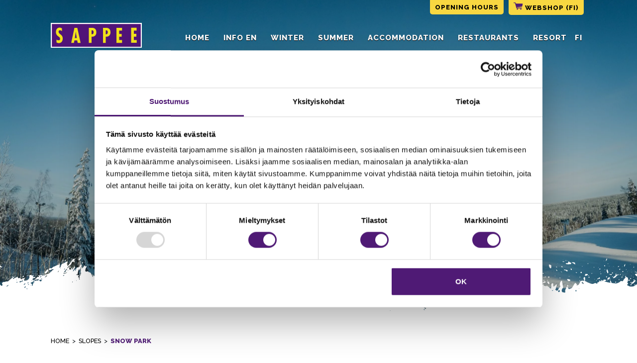

--- FILE ---
content_type: text/html; charset=UTF-8
request_url: https://www.sappee.fi/en/slopes/snowpark/?object=etusivu&sivu=261
body_size: 27006
content:
<!DOCTYPE html>
<html lang="en-US">
<head>
  
  <meta name="google-site-verification" content="upsWb_wcOgSi9gNbAmFDQoB-gT_qcQmjHZoy69T4-9w" />
	
  <meta charset="UTF-8">
	<meta name="viewport" content="width=device-width, initial-scale=1, shrink-to-fit=no">
	<link rel="profile" href="https://gmpg.org/xfn/11">
	<script type="text/javascript" data-cookieconsent="ignore">
	window.dataLayer = window.dataLayer || [];

	function gtag() {
		dataLayer.push(arguments);
	}

	gtag("consent", "default", {
		ad_personalization: "denied",
		ad_storage: "denied",
		ad_user_data: "denied",
		analytics_storage: "denied",
		functionality_storage: "denied",
		personalization_storage: "denied",
		security_storage: "granted",
		wait_for_update: 500,
	});
	gtag("set", "ads_data_redaction", true);
	gtag("set", "url_passthrough", true);
</script>
<script type="text/javascript" data-cookieconsent="ignore">
		(function (w, d, s, l, i) {
		w[l] = w[l] || [];
		w[l].push({'gtm.start': new Date().getTime(), event: 'gtm.js'});
		var f = d.getElementsByTagName(s)[0], j = d.createElement(s), dl = l !== 'dataLayer' ? '&l=' + l : '';
		j.async = true;
		j.src = 'https://www.googletagmanager.com/gtm.js?id=' + i + dl;
		f.parentNode.insertBefore(j, f);
	})(
		window,
		document,
		'script',
		'dataLayer',
		'GTM-M7DNG5M'
	);
</script>
<script type="text/javascript"
		id="Cookiebot"
		src="https://consent.cookiebot.com/uc.js"
		data-implementation="wp"
		data-cbid="a78b3688-b2c4-4c98-8976-4eae6772405a"
							data-blockingmode="auto"
	></script>
<style>:root,::before,::after{--mec-heading-font-family: 'Raleway';--mec-paragraph-font-family: 'Raleway';--mec-color-skin: #7e00c1;--mec-color-skin-rgba-1: rgba(126,0,193,.25);--mec-color-skin-rgba-2: rgba(126,0,193,.5);--mec-color-skin-rgba-3: rgba(126,0,193,.75);--mec-color-skin-rgba-4: rgba(126,0,193,.11);--mec-container-normal-width: 1196px;--mec-container-large-width: 1690px;--mec-fes-main-color: #40d9f1;--mec-fes-main-color-rgba-1: rgba(64, 217, 241, 0.12);--mec-fes-main-color-rgba-2: rgba(64, 217, 241, 0.23);--mec-fes-main-color-rgba-3: rgba(64, 217, 241, 0.03);--mec-fes-main-color-rgba-4: rgba(64, 217, 241, 0.3);--mec-fes-main-color-rgba-5: rgb(64 217 241 / 7%);--mec-fes-main-color-rgba-6: rgba(64, 217, 241, 0.2);--mec-fluent-main-color: #ade7ff;--mec-fluent-main-color-rgba-1: rgba(173, 231, 255, 0.3);--mec-fluent-main-color-rgba-2: rgba(173, 231, 255, 0.8);--mec-fluent-main-color-rgba-3: rgba(173, 231, 255, 0.1);--mec-fluent-main-color-rgba-4: rgba(173, 231, 255, 0.2);--mec-fluent-main-color-rgba-5: rgba(173, 231, 255, 0.7);--mec-fluent-main-color-rgba-6: rgba(173, 231, 255, 0.7);--mec-fluent-bold-color: #00acf8;--mec-fluent-bg-hover-color: #ebf9ff;--mec-fluent-bg-color: #f5f7f8;--mec-fluent-second-bg-color: #d6eef9;}</style><title>Sappee Snow Park - Sappee Resort</title>
<link rel="alternate" href="https://www.sappee.fi/talvi/laskettelu-lautailu/rinteet/snow-park/" hreflang="fi" />
<link rel="alternate" href="https://www.sappee.fi/en/slopes/snowpark/" hreflang="en" />

<!-- The SEO Framework by Sybre Waaijer -->
<meta name="robots" content="max-snippet:-1,max-image-preview:large,max-video-preview:-1" />
<link rel="canonical" href="https://www.sappee.fi/en/slopes/snowpark/" />
<meta name="description" content="One of the best Snow Parks in Finland. Sappee Snow Park offers top-quality performance venues for amateurs and professional skiers." />
<meta property="og:type" content="website" />
<meta property="og:locale" content="en_US" />
<meta property="og:site_name" content="Sappee Resort" />
<meta property="og:title" content="Sappee Snow Park" />
<meta property="og:description" content="One of the best Snow Parks in Finland. Sappee Snow Park offers top-quality performance venues for amateurs and professional skiers." />
<meta property="og:url" content="https://www.sappee.fi/en/slopes/snowpark/" />
<meta property="og:image" content="https://www.sappee.fi/wp-content/uploads/2023/06/favicon-192.jpg" />
<meta property="og:image:width" content="192" />
<meta property="og:image:height" content="192" />
<meta name="twitter:card" content="summary_large_image" />
<meta name="twitter:title" content="Sappee Snow Park" />
<meta name="twitter:description" content="One of the best Snow Parks in Finland. Sappee Snow Park offers top-quality performance venues for amateurs and professional skiers." />
<meta name="twitter:image" content="https://www.sappee.fi/wp-content/uploads/2023/06/favicon-192.jpg" />
<script type="application/ld+json">{"@context":"https://schema.org","@graph":[{"@type":"WebSite","@id":"https://www.sappee.fi/en/#/schema/WebSite","url":"https://www.sappee.fi/en/","name":"Sappee Resort","inLanguage":"en-US","potentialAction":{"@type":"SearchAction","target":{"@type":"EntryPoint","urlTemplate":"https://www.sappee.fi/en/search/{search_term_string}/"},"query-input":"required name=search_term_string"},"publisher":{"@type":"Organization","@id":"https://www.sappee.fi/en/#/schema/Organization","name":"Sappee Resort","url":"https://www.sappee.fi/en/","logo":{"@type":"ImageObject","url":"https://www.sappee.fi/wp-content/uploads/2023/06/favicon-192.jpg","contentUrl":"https://www.sappee.fi/wp-content/uploads/2023/06/favicon-192.jpg","width":192,"height":192,"contentSize":"8977"}}},{"@type":"WebPage","@id":"https://www.sappee.fi/en/slopes/snowpark/","url":"https://www.sappee.fi/en/slopes/snowpark/","name":"Sappee Snow Park - Sappee Resort","description":"One of the best Snow Parks in Finland. Sappee Snow Park offers top-quality performance venues for amateurs and professional skiers.","inLanguage":"en-US","isPartOf":{"@id":"https://www.sappee.fi/en/#/schema/WebSite"},"breadcrumb":{"@type":"BreadcrumbList","@id":"https://www.sappee.fi/en/#/schema/BreadcrumbList","itemListElement":[{"@type":"ListItem","position":1,"item":"https://www.sappee.fi/en/","name":"Sappee Resort"},{"@type":"ListItem","position":2,"item":"https://www.sappee.fi/en/slopes/","name":"Slopes"},{"@type":"ListItem","position":3,"name":"Sappee Snow Park"}]},"potentialAction":{"@type":"ReadAction","target":"https://www.sappee.fi/en/slopes/snowpark/"}}]}</script>
<!-- / The SEO Framework by Sybre Waaijer | 10.57ms meta | 0.97ms boot -->

<link rel='dns-prefetch' href='//cdnjs.cloudflare.com' />
<link rel="alternate" type="application/rss+xml" title="Sappee Resort &raquo; Feed" href="https://www.sappee.fi/en/feed/" />
<link rel="alternate" type="application/rss+xml" title="Sappee Resort &raquo; Comments Feed" href="https://www.sappee.fi/en/comments/feed/" />
<link rel="alternate" title="oEmbed (JSON)" type="application/json+oembed" href="https://www.sappee.fi/wp-json/oembed/1.0/embed?url=https%3A%2F%2Fwww.sappee.fi%2Fen%2Fslopes%2Fsnowpark%2F&#038;lang=en" />
<link rel="alternate" title="oEmbed (XML)" type="text/xml+oembed" href="https://www.sappee.fi/wp-json/oembed/1.0/embed?url=https%3A%2F%2Fwww.sappee.fi%2Fen%2Fslopes%2Fsnowpark%2F&#038;format=xml&#038;lang=en" />
<style id='wp-img-auto-sizes-contain-inline-css' type='text/css'>
img:is([sizes=auto i],[sizes^="auto," i]){contain-intrinsic-size:3000px 1500px}
/*# sourceURL=wp-img-auto-sizes-contain-inline-css */
</style>
<link rel='preload' as='style' onload='this.rel="stylesheet"' id='mec-select2-style-css' href='https://www.sappee.fi/wp-content/plugins/modern-events-calendar-lite/assets/packages/select2/select2.min.css?ver=7.9.0' type='text/css' media='all' />
<link rel='preload' as='style' onload='this.rel="stylesheet"' id='mec-font-icons-css' href='https://www.sappee.fi/wp-content/plugins/modern-events-calendar-lite/assets/css/iconfonts.css?ver=6.9' type='text/css' media='all' />
<link rel='preload' as='style' onload='this.rel="stylesheet"' id='mec-frontend-style-css' href='https://www.sappee.fi/wp-content/plugins/modern-events-calendar-lite/assets/css/frontend.min.css?ver=7.9.0' type='text/css' media='all' />
<link rel='preload' as='style' onload='this.rel="stylesheet"' id='mec-tooltip-style-css' href='https://www.sappee.fi/wp-content/plugins/modern-events-calendar-lite/assets/packages/tooltip/tooltip.css?ver=6.9' type='text/css' media='all' />
<link rel='preload' as='style' onload='this.rel="stylesheet"' id='mec-tooltip-shadow-style-css' href='https://www.sappee.fi/wp-content/plugins/modern-events-calendar-lite/assets/packages/tooltip/tooltipster-sideTip-shadow.min.css?ver=6.9' type='text/css' media='all' />
<link rel='preload' as='style' onload='this.rel="stylesheet"' id='featherlight-css' href='https://www.sappee.fi/wp-content/plugins/modern-events-calendar-lite/assets/packages/featherlight/featherlight.css?ver=6.9' type='text/css' media='all' />
<link rel='preload' as='style' onload='this.rel="stylesheet"' id='mec-lity-style-css' href='https://www.sappee.fi/wp-content/plugins/modern-events-calendar-lite/assets/packages/lity/lity.min.css?ver=6.9' type='text/css' media='all' />
<link rel='preload' as='style' onload='this.rel="stylesheet"' id='mec-general-calendar-style-css' href='https://www.sappee.fi/wp-content/plugins/modern-events-calendar-lite/assets/css/mec-general-calendar.css?ver=6.9' type='text/css' media='all' />
<style id='wp-emoji-styles-inline-css' type='text/css'>

	img.wp-smiley, img.emoji {
		display: inline !important;
		border: none !important;
		box-shadow: none !important;
		height: 1em !important;
		width: 1em !important;
		margin: 0 0.07em !important;
		vertical-align: -0.1em !important;
		background: none !important;
		padding: 0 !important;
	}
/*# sourceURL=wp-emoji-styles-inline-css */
</style>
<style id='classic-theme-styles-inline-css' type='text/css'>
/*! This file is auto-generated */
.wp-block-button__link{color:#fff;background-color:#32373c;border-radius:9999px;box-shadow:none;text-decoration:none;padding:calc(.667em + 2px) calc(1.333em + 2px);font-size:1.125em}.wp-block-file__button{background:#32373c;color:#fff;text-decoration:none}
/*# sourceURL=/wp-includes/css/classic-themes.min.css */
</style>
<link rel='stylesheet' id='forms-for-campaign-monitor-custom_cm_monitor_css-css' href='https://www.sappee.fi/wp-content/plugins/forms-for-campaign-monitor/forms/views/public/css/app.css?ver=1.0.0' type='text/css' media='all' />
<link rel='preload' as='style' onload='this.rel="stylesheet"' id='megamenu-css' href='https://www.sappee.fi/wp-content/uploads/maxmegamenu/style_en_us.css?ver=e8c4b3' type='text/css' media='all' />
<link rel='stylesheet' id='crue-styles-css' href='https://www.sappee.fi/wp-content/themes/sappee/css/theme.min.css?ver=0.9.4.1687291455' type='text/css' media='all' />
<link rel='stylesheet' id='crue-styles-custom-css' href='https://www.sappee.fi/wp-content/themes/sappee/css/theme-custom.css?ver=0.9.4.1758886681' type='text/css' media='all' />
<link rel='preload' as='style' onload='this.rel="stylesheet"' id='basic-lightbox-css-css' href='https://www.sappee.fi/wp-content/themes/sappee/css/basicLightbox.min.css?ver=0.9.4.1693397632' type='text/css' media='all' />
<link rel='preload' as='style' onload='this.rel="stylesheet"' id='ekko_style-css' href='https://cdnjs.cloudflare.com/ajax/libs/ekko-lightbox/5.3.0/ekko-lightbox.css' type='text/css' media='all' />
<link rel='preload' as='style' onload='this.rel="stylesheet"' id='tablepress-default-css' href='https://www.sappee.fi/wp-content/plugins/tablepress/css/build/default.css?ver=3.2.6' type='text/css' media='all' />
<script type="text/javascript" src="https://www.sappee.fi/wp-includes/js/jquery/jquery.min.js?ver=3.7.1" id="jquery-core-js"></script>
<script type="text/javascript" src="https://www.sappee.fi/wp-includes/js/jquery/jquery-migrate.min.js?ver=3.4.1" id="jquery-migrate-js"></script>
<script type="text/javascript" defer src="https://www.sappee.fi/wp-content/plugins/modern-events-calendar-lite/assets/js/mec-general-calendar.js?ver=7.9.0" id="mec-general-calendar-script-js"></script>
<script type="text/javascript" defer src="https://www.sappee.fi/wp-content/plugins/modern-events-calendar-lite/assets/packages/tooltip/tooltip.js?ver=7.9.0" id="mec-tooltip-script-js"></script>
<script type="text/javascript" id="mec-frontend-script-js-extra">
/* <![CDATA[ */
var mecdata = {"day":"day","days":"days","hour":"hour","hours":"hours","minute":"minute","minutes":"minutes","second":"second","seconds":"seconds","next":"Next","prev":"Prev","elementor_edit_mode":"no","recapcha_key":"","ajax_url":"https://www.sappee.fi/wp-admin/admin-ajax.php","fes_nonce":"8ae5401c8d","fes_thankyou_page_time":"2000","fes_upload_nonce":"af7341fa45","current_year":"2026","current_month":"01","datepicker_format":"dd.mm.yy&d.m.Y"};
//# sourceURL=mec-frontend-script-js-extra
/* ]]> */
</script>
<script type="text/javascript" defer src="https://www.sappee.fi/wp-content/plugins/modern-events-calendar-lite/assets/js/frontend.js?ver=7.9.0" id="mec-frontend-script-js"></script>
<script type="text/javascript" defer src="https://www.sappee.fi/wp-content/plugins/modern-events-calendar-lite/assets/js/events.js?ver=7.9.0" id="mec-events-script-js"></script>
<script type="text/javascript" id="search-filter-plugin-build-js-extra">
/* <![CDATA[ */
var SF_LDATA = {"ajax_url":"https://www.sappee.fi/wp-admin/admin-ajax.php","home_url":"https://www.sappee.fi/","extensions":[]};
//# sourceURL=search-filter-plugin-build-js-extra
/* ]]> */
</script>
<script type="text/javascript" defer src="https://www.sappee.fi/wp-content/plugins/search-filter-pro/public/assets/js/search-filter-build.min.js?ver=2.5.21" id="search-filter-plugin-build-js"></script>
<script type="text/javascript" defer src="https://www.sappee.fi/wp-content/plugins/search-filter-pro/public/assets/js/chosen.jquery.min.js?ver=2.5.21" id="search-filter-plugin-chosen-js"></script>
<script type="text/javascript" src="https://www.sappee.fi/wp-content/themes/sappee/js/basicLightbox.min.js?ver=0.9.4.1693397625" id="basic-lightbox-js-js"></script>
<link rel="https://api.w.org/" href="https://www.sappee.fi/wp-json/" /><link rel="alternate" title="JSON" type="application/json" href="https://www.sappee.fi/wp-json/wp/v2/pages/4693" /><link rel="EditURI" type="application/rsd+xml" title="RSD" href="https://www.sappee.fi/xmlrpc.php?rsd" />
<meta name="mobile-web-app-capable" content="yes">
<meta name="apple-mobile-web-app-capable" content="yes">
<meta name="apple-mobile-web-app-title" content="Sappee Resort - ">

<!-- Meta Pixel Code -->
<script type='text/javascript'>
!function(f,b,e,v,n,t,s){if(f.fbq)return;n=f.fbq=function(){n.callMethod?
n.callMethod.apply(n,arguments):n.queue.push(arguments)};if(!f._fbq)f._fbq=n;
n.push=n;n.loaded=!0;n.version='2.0';n.queue=[];t=b.createElement(e);t.async=!0;
t.src=v;s=b.getElementsByTagName(e)[0];s.parentNode.insertBefore(t,s)}(window,
document,'script','https://connect.facebook.net/en_US/fbevents.js?v=next');
</script>
<!-- End Meta Pixel Code -->

      <script type='text/javascript'>
        var url = window.location.origin + '?ob=open-bridge';
        fbq('set', 'openbridge', '305120093288004', url);
      </script>
    <script type='text/javascript'>fbq('init', '305120093288004', {}, {
    "agent": "wordpress-6.9-3.0.16"
})</script><script type='text/javascript'>
    fbq('track', 'PageView', []);
  </script>
<!-- Meta Pixel Code -->
<noscript>
<img height="1" width="1" style="display:none" alt="fbpx"
src="https://www.facebook.com/tr?id=305120093288004&ev=PageView&noscript=1" />
</noscript>
<!-- End Meta Pixel Code -->
<link rel="icon" href="https://www.sappee.fi/wp-content/uploads/2023/06/favicon-192-150x150.jpg" sizes="32x32" />
<link rel="icon" href="https://www.sappee.fi/wp-content/uploads/2023/06/favicon-192.jpg" sizes="192x192" />
<link rel="apple-touch-icon" href="https://www.sappee.fi/wp-content/uploads/2023/06/favicon-192.jpg" />
<meta name="msapplication-TileImage" content="https://www.sappee.fi/wp-content/uploads/2023/06/favicon-192.jpg" />
		<style type="text/css" id="wp-custom-css">
			.entry-title-webshop {
	visibility: hidden;
}		</style>
		<style type="text/css">/** Mega Menu CSS: fs **/</style>
  
  <script src="https://www.sappee.fi/wp-content/themes/sappee/js/masonry.pkgd.min.js"></script>
	
	
  <script>

  function getPopupCookie(name) {
    var dc = document.cookie;
    var prefix = name + "=";
    var begin = dc.indexOf("; " + prefix);

    if (begin == -1) {
      begin = dc.indexOf(prefix);
      if (begin != 0) return null;
    } else {
      begin += 2;
      var end = document.cookie.indexOf(";", begin);
      if (end == -1) {
        end = dc.length;
      }
    }

    // because unescape has been deprecated, replaced with decodeURI
    // return unescape(dc.substring(begin + prefix.length, end));
    return decodeURI(dc.substring(begin + prefix.length, end));
  }

  </script>

  <style>
    .lazybg { background-image: none !important }
  </style>
  
<style id='global-styles-inline-css' type='text/css'>
:root{--wp--preset--aspect-ratio--square: 1;--wp--preset--aspect-ratio--4-3: 4/3;--wp--preset--aspect-ratio--3-4: 3/4;--wp--preset--aspect-ratio--3-2: 3/2;--wp--preset--aspect-ratio--2-3: 2/3;--wp--preset--aspect-ratio--16-9: 16/9;--wp--preset--aspect-ratio--9-16: 9/16;--wp--preset--color--black: #000000;--wp--preset--color--cyan-bluish-gray: #abb8c3;--wp--preset--color--white: #ffffff;--wp--preset--color--pale-pink: #f78da7;--wp--preset--color--vivid-red: #cf2e2e;--wp--preset--color--luminous-vivid-orange: #ff6900;--wp--preset--color--luminous-vivid-amber: #fcb900;--wp--preset--color--light-green-cyan: #7bdcb5;--wp--preset--color--vivid-green-cyan: #00d084;--wp--preset--color--pale-cyan-blue: #8ed1fc;--wp--preset--color--vivid-cyan-blue: #0693e3;--wp--preset--color--vivid-purple: #9b51e0;--wp--preset--gradient--vivid-cyan-blue-to-vivid-purple: linear-gradient(135deg,rgb(6,147,227) 0%,rgb(155,81,224) 100%);--wp--preset--gradient--light-green-cyan-to-vivid-green-cyan: linear-gradient(135deg,rgb(122,220,180) 0%,rgb(0,208,130) 100%);--wp--preset--gradient--luminous-vivid-amber-to-luminous-vivid-orange: linear-gradient(135deg,rgb(252,185,0) 0%,rgb(255,105,0) 100%);--wp--preset--gradient--luminous-vivid-orange-to-vivid-red: linear-gradient(135deg,rgb(255,105,0) 0%,rgb(207,46,46) 100%);--wp--preset--gradient--very-light-gray-to-cyan-bluish-gray: linear-gradient(135deg,rgb(238,238,238) 0%,rgb(169,184,195) 100%);--wp--preset--gradient--cool-to-warm-spectrum: linear-gradient(135deg,rgb(74,234,220) 0%,rgb(151,120,209) 20%,rgb(207,42,186) 40%,rgb(238,44,130) 60%,rgb(251,105,98) 80%,rgb(254,248,76) 100%);--wp--preset--gradient--blush-light-purple: linear-gradient(135deg,rgb(255,206,236) 0%,rgb(152,150,240) 100%);--wp--preset--gradient--blush-bordeaux: linear-gradient(135deg,rgb(254,205,165) 0%,rgb(254,45,45) 50%,rgb(107,0,62) 100%);--wp--preset--gradient--luminous-dusk: linear-gradient(135deg,rgb(255,203,112) 0%,rgb(199,81,192) 50%,rgb(65,88,208) 100%);--wp--preset--gradient--pale-ocean: linear-gradient(135deg,rgb(255,245,203) 0%,rgb(182,227,212) 50%,rgb(51,167,181) 100%);--wp--preset--gradient--electric-grass: linear-gradient(135deg,rgb(202,248,128) 0%,rgb(113,206,126) 100%);--wp--preset--gradient--midnight: linear-gradient(135deg,rgb(2,3,129) 0%,rgb(40,116,252) 100%);--wp--preset--font-size--small: 13px;--wp--preset--font-size--medium: 20px;--wp--preset--font-size--large: 36px;--wp--preset--font-size--x-large: 42px;--wp--preset--spacing--20: 0.44rem;--wp--preset--spacing--30: 0.67rem;--wp--preset--spacing--40: 1rem;--wp--preset--spacing--50: 1.5rem;--wp--preset--spacing--60: 2.25rem;--wp--preset--spacing--70: 3.38rem;--wp--preset--spacing--80: 5.06rem;--wp--preset--shadow--natural: 6px 6px 9px rgba(0, 0, 0, 0.2);--wp--preset--shadow--deep: 12px 12px 50px rgba(0, 0, 0, 0.4);--wp--preset--shadow--sharp: 6px 6px 0px rgba(0, 0, 0, 0.2);--wp--preset--shadow--outlined: 6px 6px 0px -3px rgb(255, 255, 255), 6px 6px rgb(0, 0, 0);--wp--preset--shadow--crisp: 6px 6px 0px rgb(0, 0, 0);}:where(.is-layout-flex){gap: 0.5em;}:where(.is-layout-grid){gap: 0.5em;}body .is-layout-flex{display: flex;}.is-layout-flex{flex-wrap: wrap;align-items: center;}.is-layout-flex > :is(*, div){margin: 0;}body .is-layout-grid{display: grid;}.is-layout-grid > :is(*, div){margin: 0;}:where(.wp-block-columns.is-layout-flex){gap: 2em;}:where(.wp-block-columns.is-layout-grid){gap: 2em;}:where(.wp-block-post-template.is-layout-flex){gap: 1.25em;}:where(.wp-block-post-template.is-layout-grid){gap: 1.25em;}.has-black-color{color: var(--wp--preset--color--black) !important;}.has-cyan-bluish-gray-color{color: var(--wp--preset--color--cyan-bluish-gray) !important;}.has-white-color{color: var(--wp--preset--color--white) !important;}.has-pale-pink-color{color: var(--wp--preset--color--pale-pink) !important;}.has-vivid-red-color{color: var(--wp--preset--color--vivid-red) !important;}.has-luminous-vivid-orange-color{color: var(--wp--preset--color--luminous-vivid-orange) !important;}.has-luminous-vivid-amber-color{color: var(--wp--preset--color--luminous-vivid-amber) !important;}.has-light-green-cyan-color{color: var(--wp--preset--color--light-green-cyan) !important;}.has-vivid-green-cyan-color{color: var(--wp--preset--color--vivid-green-cyan) !important;}.has-pale-cyan-blue-color{color: var(--wp--preset--color--pale-cyan-blue) !important;}.has-vivid-cyan-blue-color{color: var(--wp--preset--color--vivid-cyan-blue) !important;}.has-vivid-purple-color{color: var(--wp--preset--color--vivid-purple) !important;}.has-black-background-color{background-color: var(--wp--preset--color--black) !important;}.has-cyan-bluish-gray-background-color{background-color: var(--wp--preset--color--cyan-bluish-gray) !important;}.has-white-background-color{background-color: var(--wp--preset--color--white) !important;}.has-pale-pink-background-color{background-color: var(--wp--preset--color--pale-pink) !important;}.has-vivid-red-background-color{background-color: var(--wp--preset--color--vivid-red) !important;}.has-luminous-vivid-orange-background-color{background-color: var(--wp--preset--color--luminous-vivid-orange) !important;}.has-luminous-vivid-amber-background-color{background-color: var(--wp--preset--color--luminous-vivid-amber) !important;}.has-light-green-cyan-background-color{background-color: var(--wp--preset--color--light-green-cyan) !important;}.has-vivid-green-cyan-background-color{background-color: var(--wp--preset--color--vivid-green-cyan) !important;}.has-pale-cyan-blue-background-color{background-color: var(--wp--preset--color--pale-cyan-blue) !important;}.has-vivid-cyan-blue-background-color{background-color: var(--wp--preset--color--vivid-cyan-blue) !important;}.has-vivid-purple-background-color{background-color: var(--wp--preset--color--vivid-purple) !important;}.has-black-border-color{border-color: var(--wp--preset--color--black) !important;}.has-cyan-bluish-gray-border-color{border-color: var(--wp--preset--color--cyan-bluish-gray) !important;}.has-white-border-color{border-color: var(--wp--preset--color--white) !important;}.has-pale-pink-border-color{border-color: var(--wp--preset--color--pale-pink) !important;}.has-vivid-red-border-color{border-color: var(--wp--preset--color--vivid-red) !important;}.has-luminous-vivid-orange-border-color{border-color: var(--wp--preset--color--luminous-vivid-orange) !important;}.has-luminous-vivid-amber-border-color{border-color: var(--wp--preset--color--luminous-vivid-amber) !important;}.has-light-green-cyan-border-color{border-color: var(--wp--preset--color--light-green-cyan) !important;}.has-vivid-green-cyan-border-color{border-color: var(--wp--preset--color--vivid-green-cyan) !important;}.has-pale-cyan-blue-border-color{border-color: var(--wp--preset--color--pale-cyan-blue) !important;}.has-vivid-cyan-blue-border-color{border-color: var(--wp--preset--color--vivid-cyan-blue) !important;}.has-vivid-purple-border-color{border-color: var(--wp--preset--color--vivid-purple) !important;}.has-vivid-cyan-blue-to-vivid-purple-gradient-background{background: var(--wp--preset--gradient--vivid-cyan-blue-to-vivid-purple) !important;}.has-light-green-cyan-to-vivid-green-cyan-gradient-background{background: var(--wp--preset--gradient--light-green-cyan-to-vivid-green-cyan) !important;}.has-luminous-vivid-amber-to-luminous-vivid-orange-gradient-background{background: var(--wp--preset--gradient--luminous-vivid-amber-to-luminous-vivid-orange) !important;}.has-luminous-vivid-orange-to-vivid-red-gradient-background{background: var(--wp--preset--gradient--luminous-vivid-orange-to-vivid-red) !important;}.has-very-light-gray-to-cyan-bluish-gray-gradient-background{background: var(--wp--preset--gradient--very-light-gray-to-cyan-bluish-gray) !important;}.has-cool-to-warm-spectrum-gradient-background{background: var(--wp--preset--gradient--cool-to-warm-spectrum) !important;}.has-blush-light-purple-gradient-background{background: var(--wp--preset--gradient--blush-light-purple) !important;}.has-blush-bordeaux-gradient-background{background: var(--wp--preset--gradient--blush-bordeaux) !important;}.has-luminous-dusk-gradient-background{background: var(--wp--preset--gradient--luminous-dusk) !important;}.has-pale-ocean-gradient-background{background: var(--wp--preset--gradient--pale-ocean) !important;}.has-electric-grass-gradient-background{background: var(--wp--preset--gradient--electric-grass) !important;}.has-midnight-gradient-background{background: var(--wp--preset--gradient--midnight) !important;}.has-small-font-size{font-size: var(--wp--preset--font-size--small) !important;}.has-medium-font-size{font-size: var(--wp--preset--font-size--medium) !important;}.has-large-font-size{font-size: var(--wp--preset--font-size--large) !important;}.has-x-large-font-size{font-size: var(--wp--preset--font-size--x-large) !important;}
/*# sourceURL=global-styles-inline-css */
</style>
<link rel='preload' as='style' onload='this.rel="stylesheet"' id='search-filter-plugin-styles-css' href='https://www.sappee.fi/wp-content/plugins/search-filter-pro/public/assets/css/search-filter.min.css?ver=2.5.21' type='text/css' media='all' />
</head>



<body class="wp-singular page-template-default page page-id-4693 page-child parent-pageid-4520 wp-embed-responsive wp-theme-sappee mec-theme-sappee mega-menu-primary group-blog" itemscope itemtype="http://schema.org/WebSite">

<!-- Segment Pixel - rt_deltarec_www.sappee.fi -->
<img src="https://secure.adnxs.com/seg?t=2&member_id=7458&add_code=rt_deltarec_www.sappee.fi&consent=1" width="1" height="1" style="position:absolute;" />
<!-- End of Segment Pixel -->


<div class="site" id="page">
  <div id="text-ui">

    <div id="search-container" class="search-container">
      <div class="search-container__searchbar">
        
<form method="get" id="searchform" action="https://www.sappee.fi/en/" role="search">

	<label class="sr-only" for="s">Haku</label>

	<div class="input-group">

		<input class="field form-control" id="s" name="s" type="text" placeholder="Hae sivustolta..." value="">

		<span class="input-group-append">
			<input class="submit btn btn-primary" id="searchsubmit" name="submit" type="submit"	value="Hae">
		</span>

	</div>

</form>
      </div>
    </div>

  	
<div id="wrapper-navbar">

  <a class="skip-link sr-only sr-only-focusable" href="#content">Siirry sisältöön</a>
  
  <nav class="top-navigation">
  
    <div class="top-navigation__content">
      

  <ul class="helpmenu">
  
    
            
          
        <li class="helpmenu-item">

          
          <a href="https://www.sappee.fi/en/info-en/opening-hours-and-contact-information/"  >
    
            Opening hours  
          </a>

        </li>

          
    
            
          
        <li class="helpmenu-item">

          
          <a href="https://www.sappee.fi/kauppa/"  >
    
            Webshop (FI)  
          </a>

        </li>

          
      
  </ul>

  <ul class="helpmenu-mobile">
  
      
            
          
        <li class="helpmenu-item-mobile">
  
            
          <a class="btn" href="https://www.sappee.fi/en/info-en/opening-hours-and-contact-information/"  >
    
            Opening hours    
              
          </a>
  
        </li>
  
          
      
            
          
        <li class="helpmenu-item-mobile">
  
            
          <a class="btn" href="https://www.sappee.fi/kauppa/"  >
    
            Webshop (FI)    
              
          </a>
  
        </li>
  
          
      
  </ul>



<div class="top-navigation-right">

      
</div>
    </div>
  
  </nav>
  
  <nav id="main-nav" class="Xdesktop-only navbar navbar-expand-md navbar-dark" aria-labelledby="main-nav-label">

    

  <a class="navbar-brand" rel="home" href="https://www.sappee.fi/en/" title="Sappee Resort" itemprop="url">
  
    <div class="logo-container">
      <img width="256" height="69" src="https://www.sappee.fi/wp-content/uploads/2023/04/sappee-logo.svg" class="attachment-square-256 size-square-256" alt="" decoding="async" />    </div>
    
      
      
      <div class="logo-mobile-container">
        <img width="256" height="69" src="https://www.sappee.fi/wp-content/uploads/2023/04/sappee-logo.svg" class="attachment-square-256 size-square-256" alt="" decoding="async" />      </div>
  
      
  </a>

<!-- end custom logo -->
  
    <h2 id="main-nav-label" class="sr-only">
      Päävalikko    </h2>

    <div id="nav-container" class="nav-container">

      
      <div class="mobile-only">

                
        <a href="/en/?s=" class="mobile-search"><img src="/wp-content/themes/sappee/img/magnifier-white.svg" width="20" height="20" alt="" /></a>

      </div>

      <!-- The WordPress Menu goes here -->
      <div id="mega-menu-wrap-primary" class="mega-menu-wrap"><div class="mega-menu-toggle"><div class="mega-toggle-blocks-left"></div><div class="mega-toggle-blocks-center"></div><div class="mega-toggle-blocks-right"><div class='mega-toggle-block mega-menu-toggle-animated-block mega-toggle-block-0' id='mega-toggle-block-0'><button aria-label="Toggle Menu" class="mega-toggle-animated mega-toggle-animated-slider" type="button" aria-expanded="false">
                  <span class="mega-toggle-animated-box">
                    <span class="mega-toggle-animated-inner"></span>
                  </span>
                </button></div></div></div><ul id="mega-menu-primary" class="mega-menu max-mega-menu mega-menu-horizontal mega-no-js" data-event="hover" data-effect="disabled" data-effect-speed="200" data-effect-mobile="disabled" data-effect-speed-mobile="0" data-mobile-force-width="body" data-second-click="go" data-document-click="collapse" data-vertical-behaviour="standard" data-breakpoint="1260" data-unbind="true" data-mobile-state="collapse_all" data-mobile-direction="vertical" data-hover-intent-timeout="300" data-hover-intent-interval="100"><li class="mega-menu-item mega-menu-item-type-post_type mega-menu-item-object-page mega-menu-item-home mega-align-bottom-left mega-menu-flyout mega-menu-item-4491" id="mega-menu-item-4491"><a class="mega-menu-link" href="https://www.sappee.fi/en/" tabindex="0">Home</a></li><li class="mega-menu-item mega-menu-item-type-post_type mega-menu-item-object-page mega-menu-item-has-children mega-menu-megamenu mega-menu-grid mega-align-bottom-left mega-menu-grid mega-menu-item-4681" id="mega-menu-item-4681"><a class="mega-menu-link" href="https://www.sappee.fi/en/info-en/" aria-expanded="false" tabindex="0">Info EN<span class="mega-indicator" aria-hidden="true"></span></a>
<ul class="mega-sub-menu" role='presentation'>
<li class="mega-menu-row" id="mega-menu-4681-0">
	<ul class="mega-sub-menu" style='--columns:12' role='presentation'>
<li class="mega-menu-column mega-menu-columns-3-of-12" style="--columns:12; --span:3" id="mega-menu-4681-0-0">
		<ul class="mega-sub-menu">
<li class="mega-menu-item mega-menu-item-type-post_type mega-menu-item-object-page mega-menu-item-4685" id="mega-menu-item-4685"><a class="mega-menu-link" href="https://www.sappee.fi/en/info-en/opening-hours-and-contact-information/">Opening hours and contact</a></li><li class="mega-menu-item mega-menu-item-type-post_type mega-menu-item-object-page mega-menu-item-has-children mega-menu-item-4682" id="mega-menu-item-4682"><a class="mega-menu-link" href="https://www.sappee.fi/en/info-en/arrival-to-sappee-resort/">Arrival to Sappee Resort<span class="mega-indicator" aria-hidden="true"></span></a>
			<ul class="mega-sub-menu">
<li class="mega-menu-item mega-menu-item-type-post_type mega-menu-item-object-page mega-menu-item-4686" id="mega-menu-item-4686"><a class="mega-menu-link" href="https://www.sappee.fi/en/info-en/parking-and-charging-points/">Parking and charging points</a></li><li class="mega-menu-item mega-menu-item-type-post_type mega-menu-item-object-page mega-menu-item-4688" id="mega-menu-item-4688"><a class="mega-menu-link" href="https://www.sappee.fi/en/info-en/accepted-payment-methods/">Accepted payment methods</a></li>			</ul>
</li><li class="mega-menu-item mega-menu-item-type-post_type mega-menu-item-object-page mega-menu-item-4687" id="mega-menu-item-4687"><a class="mega-menu-link" href="https://www.sappee.fi/en/info-en/maps/">Maps</a></li><li class="mega-menu-item mega-menu-item-type-post_type mega-menu-item-object-page mega-menu-item-4689" id="mega-menu-item-4689"><a class="mega-menu-link" href="https://www.sappee.fi/en/feedback/">Feedback</a></li>		</ul>
</li>	</ul>
</li></ul>
</li><li class="mega-menu-item mega-menu-item-type-post_type mega-menu-item-object-page mega-current-menu-ancestor mega-current-menu-parent mega-current_page_parent mega-current_page_ancestor mega-menu-item-has-children mega-menu-megamenu mega-menu-grid mega-align-bottom-left mega-menu-grid mega-menu-item-4614" id="mega-menu-item-4614"><a class="mega-menu-link" href="https://www.sappee.fi/en/winter/" aria-expanded="false" tabindex="0">Winter<span class="mega-indicator" aria-hidden="true"></span></a>
<ul class="mega-sub-menu" role='presentation'>
<li class="mega-menu-row" id="mega-menu-4614-0">
	<ul class="mega-sub-menu" style='--columns:12' role='presentation'>
<li class="mega-menu-column mega-menu-columns-3-of-12" style="--columns:12; --span:3" id="mega-menu-4614-0-0">
		<ul class="mega-sub-menu">
<li class="mega-menu-item mega-menu-item-type-post_type mega-menu-item-object-page mega-current-page-ancestor mega-current-page-parent mega-menu-item-has-children mega-menu-item-4678" id="mega-menu-item-4678"><a class="mega-menu-link" href="https://www.sappee.fi/en/slopes/">Slopes<span class="mega-indicator" aria-hidden="true"></span></a>
			<ul class="mega-sub-menu">
<li class="mega-menu-item mega-menu-item-type-post_type mega-menu-item-object-page mega-menu-item-14011" id="mega-menu-item-14011"><a class="mega-menu-link" href="https://www.sappee.fi/en/sappee-winter-deal/">Sappee’s Winter Deal</a></li><li class="mega-menu-item mega-menu-item-type-post_type mega-menu-item-object-page mega-menu-item-5484" id="mega-menu-item-5484"><a class="mega-menu-link" href="https://www.sappee.fi/en/info-en/opening-hours-and-contact-information/">Opening hours</a></li><li class="mega-menu-item mega-menu-item-type-post_type mega-menu-item-object-page mega-menu-item-4683" id="mega-menu-item-4683"><a class="mega-menu-link" href="https://www.sappee.fi/en/lift-tickets-pricelist/">Lift tickets</a></li><li class="mega-menu-item mega-menu-item-type-post_type mega-menu-item-object-page mega-menu-item-4675" id="mega-menu-item-4675"><a class="mega-menu-link" href="https://www.sappee.fi/en/equipment-rental/">Equipment rental</a></li><li class="mega-menu-item mega-menu-item-type-post_type mega-menu-item-object-page mega-menu-item-4674" id="mega-menu-item-4674"><a class="mega-menu-link" href="https://www.sappee.fi/en/equipment-service/">Equipment service</a></li><li class="mega-menu-item mega-menu-item-type-post_type mega-menu-item-object-page mega-menu-item-5176" id="mega-menu-item-5176"><a class="mega-menu-link" href="https://www.sappee.fi/en/pricelist-ski-school/">Ski School</a></li><li class="mega-menu-item mega-menu-item-type-post_type mega-menu-item-object-page mega-menu-item-5418" id="mega-menu-item-5418"><a class="mega-menu-link" href="https://www.sappee.fi/en/school-groups/">School groups</a></li>			</ul>
</li><li class="mega-menu-item mega-menu-item-type-post_type mega-menu-item-object-page mega-menu-item-4672" id="mega-menu-item-4672"><a class="mega-menu-link" href="https://www.sappee.fi/en/slope-introduction/">Slope introduction</a></li><li class="mega-menu-item mega-menu-item-type-post_type mega-menu-item-object-page mega-current-menu-item mega-page_item mega-page-item-4693 mega-current_page_item mega-menu-item-4697" id="mega-menu-item-4697"><a class="mega-menu-link" href="https://www.sappee.fi/en/slopes/snowpark/" aria-current="page">Snow Park</a></li><li class="mega-menu-item mega-menu-item-type-post_type mega-menu-item-object-page mega-menu-item-4679" id="mega-menu-item-4679"><a class="mega-menu-link" href="https://www.sappee.fi/en/slopes/kids-sappee/">Sappee for Kids</a></li>		</ul>
</li><li class="mega-menu-column mega-menu-columns-3-of-12" style="--columns:12; --span:3" id="mega-menu-4614-0-1">
		<ul class="mega-sub-menu">
<li class="mega-menu-item mega-menu-item-type-post_type mega-menu-item-object-page mega-menu-item-has-children mega-menu-item-4673" id="mega-menu-item-4673"><a class="mega-menu-link" href="https://www.sappee.fi/en/campaings/">Campaings<span class="mega-indicator" aria-hidden="true"></span></a>
			<ul class="mega-sub-menu">
<li class="mega-menu-item mega-menu-item-type-post_type mega-menu-item-object-page mega-menu-item-5358" id="mega-menu-item-5358"><a class="mega-menu-link" href="https://www.sappee.fi/en/super-tuesdays/">Super Tuesdays</a></li><li class="mega-menu-item mega-menu-item-type-post_type mega-menu-item-object-page mega-menu-item-4676" id="mega-menu-item-4676"><a class="mega-menu-link" href="https://www.sappee.fi/en/buddy-thursdays/">Buddy Thursdays</a></li>			</ul>
</li><li class="mega-menu-item mega-menu-item-type-post_type mega-menu-item-object-page mega-menu-item-4680" id="mega-menu-item-4680"><a class="mega-menu-link" href="https://www.sappee.fi/en/slopes/ski-slope-safety/">Ski Slope Safety</a></li>		</ul>
</li><li class="mega-menu-column mega-menu-columns-3-of-12" style="--columns:12; --span:3" id="mega-menu-4614-0-2">
		<ul class="mega-sub-menu">
<li class="mega-menu-item mega-menu-item-type-post_type mega-menu-item-object-page mega-menu-item-4671" id="mega-menu-item-4671"><a class="mega-menu-link" href="https://www.sappee.fi/en/winter/other-activities/program-services/">Programme services</a></li><li class="mega-menu-item mega-menu-item-type-post_type mega-menu-item-object-page mega-menu-item-has-children mega-menu-item-5428" id="mega-menu-item-5428"><a class="mega-menu-link" href="https://www.sappee.fi/en/efatbike-rent/">E-fatbike rental<span class="mega-indicator" aria-hidden="true"></span></a>
			<ul class="mega-sub-menu">
<li class="mega-menu-item mega-menu-item-type-post_type mega-menu-item-object-page mega-menu-item-5458" id="mega-menu-item-5458"><a class="mega-menu-link" href="https://www.sappee.fi/en/efatbike-routes/">E-fatbike routes</a></li>			</ul>
</li><li class="mega-menu-item mega-menu-item-type-post_type mega-menu-item-object-page mega-menu-item-has-children mega-menu-item-4670" id="mega-menu-item-4670"><a class="mega-menu-link" href="https://www.sappee.fi/en/winter/other-activities/">Other activities<span class="mega-indicator" aria-hidden="true"></span></a>
			<ul class="mega-sub-menu">
<li class="mega-menu-item mega-menu-item-type-post_type mega-menu-item-object-page mega-menu-item-4902" id="mega-menu-item-4902"><a class="mega-menu-link" href="https://www.sappee.fi/en/winter/other-activities/sauna/">Sauna</a></li><li class="mega-menu-item mega-menu-item-type-post_type mega-menu-item-object-page mega-menu-item-5056" id="mega-menu-item-5056"><a class="mega-menu-link" href="https://www.sappee.fi/en/cross-country-ski-tracks/">Cross-country ski tracks</a></li>			</ul>
</li>		</ul>
</li>	</ul>
</li><li class="mega-menu-row" id="mega-menu-4614-1">
	<ul class="mega-sub-menu" style='--columns:12' role='presentation'>
<li class="mega-menu-column mega-menu-columns-3-of-12" style="--columns:12; --span:3" id="mega-menu-4614-1-0"></li>	</ul>
</li><li class="mega-menu-row" id="mega-menu-4614-2">
	<ul class="mega-sub-menu" style='--columns:12' role='presentation'>
<li class="mega-menu-column mega-menu-columns-3-of-12" style="--columns:12; --span:3" id="mega-menu-4614-2-0"></li>	</ul>
</li></ul>
</li><li class="mega-menu-item mega-menu-item-type-post_type mega-menu-item-object-page mega-menu-item-has-children mega-menu-megamenu mega-menu-grid mega-align-bottom-left mega-menu-grid mega-menu-item-4615" id="mega-menu-item-4615"><a class="mega-menu-link" href="https://www.sappee.fi/en/summer/" aria-expanded="false" tabindex="0">Summer<span class="mega-indicator" aria-hidden="true"></span></a>
<ul class="mega-sub-menu" role='presentation'>
<li class="mega-menu-row" id="mega-menu-4615-0">
	<ul class="mega-sub-menu" style='--columns:12' role='presentation'>
<li class="mega-menu-column mega-menu-columns-3-of-12" style="--columns:12; --span:3" id="mega-menu-4615-0-0">
		<ul class="mega-sub-menu">
<li class="mega-menu-item mega-menu-item-type-post_type mega-menu-item-object-page mega-menu-item-has-children mega-menu-item-5053" id="mega-menu-item-5053"><a class="mega-menu-link" href="https://www.sappee.fi/en/sappee-bike-park/">Sappee Bike Park<span class="mega-indicator" aria-hidden="true"></span></a>
			<ul class="mega-sub-menu">
<li class="mega-menu-item mega-menu-item-type-post_type mega-menu-item-object-page mega-menu-item-5482" id="mega-menu-item-5482"><a class="mega-menu-link" href="https://www.sappee.fi/en/info-en/opening-hours-and-contact-information/">Opening hours</a></li><li class="mega-menu-item mega-menu-item-type-post_type mega-menu-item-object-page mega-menu-item-5055" id="mega-menu-item-5055"><a class="mega-menu-link" href="https://www.sappee.fi/en/bike-park-pricelist/">Bike Park Price List</a></li><li class="mega-menu-item mega-menu-item-type-post_type mega-menu-item-object-page mega-menu-item-8564" id="mega-menu-item-8564"><a class="mega-menu-link" href="https://www.sappee.fi/en/super-tuesdays-2/">Super Tuesdays</a></li><li class="mega-menu-item mega-menu-item-type-post_type mega-menu-item-object-page mega-menu-item-5107" id="mega-menu-item-5107"><a class="mega-menu-link" href="https://www.sappee.fi/en/trail-introduction/">Trail introduction</a></li><li class="mega-menu-item mega-menu-item-type-post_type mega-menu-item-object-page mega-menu-item-5057" id="mega-menu-item-5057"><a class="mega-menu-link" href="https://www.sappee.fi/en/sappee-bike-park-trainee-zone/">Trainee Zone</a></li>			</ul>
</li>		</ul>
</li><li class="mega-menu-column mega-menu-columns-3-of-12" style="--columns:12; --span:3" id="mega-menu-4615-0-1">
		<ul class="mega-sub-menu">
<li class="mega-menu-item mega-menu-item-type-post_type mega-menu-item-object-page mega-menu-item-has-children mega-menu-item-4617" id="mega-menu-item-4617"><a class="mega-menu-link" href="https://www.sappee.fi/en/summer/sappee-adventure-park/">Sappee Adventure Park<span class="mega-indicator" aria-hidden="true"></span></a>
			<ul class="mega-sub-menu">
<li class="mega-menu-item mega-menu-item-type-post_type mega-menu-item-object-page mega-menu-item-5483" id="mega-menu-item-5483"><a class="mega-menu-link" href="https://www.sappee.fi/en/info-en/opening-hours-and-contact-information/">Opening hours</a></li><li class="mega-menu-item mega-menu-item-type-post_type mega-menu-item-object-page mega-menu-item-5111" id="mega-menu-item-5111"><a class="mega-menu-link" href="https://www.sappee.fi/en/summer/sappee-adventure-park/pricelist-adventure-park/">Pricelist Adventure Park</a></li><li class="mega-menu-item mega-menu-item-type-post_type mega-menu-item-object-page mega-menu-item-5117" id="mega-menu-item-5117"><a class="mega-menu-link" href="https://www.sappee.fi/en/summer/sappee-adventure-park/courses/">Courses</a></li>			</ul>
</li>		</ul>
</li><li class="mega-menu-column mega-menu-columns-3-of-12" style="--columns:12; --span:3" id="mega-menu-4615-0-2">
		<ul class="mega-sub-menu">
<li class="mega-menu-item mega-menu-item-type-post_type mega-menu-item-object-page mega-menu-item-4616" id="mega-menu-item-4616"><a class="mega-menu-link" href="https://www.sappee.fi/en/summer/frisbeegolf/">Disc Golf</a></li><li class="mega-menu-item mega-menu-item-type-post_type mega-menu-item-object-page mega-menu-item-4900" id="mega-menu-item-4900"><a class="mega-menu-link" href="https://www.sappee.fi/en/nature-trails-and-hiking/">Nature trails and hiking</a></li><li class="mega-menu-item mega-menu-item-type-post_type mega-menu-item-object-page mega-menu-item-has-children mega-menu-item-5427" id="mega-menu-item-5427"><a class="mega-menu-link" href="https://www.sappee.fi/en/efatbike-rent/">E-fatbike rental<span class="mega-indicator" aria-hidden="true"></span></a>
			<ul class="mega-sub-menu">
<li class="mega-menu-item mega-menu-item-type-post_type mega-menu-item-object-page mega-menu-item-5457" id="mega-menu-item-5457"><a class="mega-menu-link" href="https://www.sappee.fi/en/efatbike-routes/">E-fatbike routes</a></li>			</ul>
</li><li class="mega-menu-item mega-menu-item-type-post_type mega-menu-item-object-page mega-menu-item-4901" id="mega-menu-item-4901"><a class="mega-menu-link" href="https://www.sappee.fi/en/winter/other-activities/sauna/">Sauna</a></li>		</ul>
</li>	</ul>
</li><li class="mega-menu-row" id="mega-menu-4615-1">
	<ul class="mega-sub-menu" style='--columns:12' role='presentation'>
<li class="mega-menu-column mega-menu-columns-3-of-12" style="--columns:12; --span:3" id="mega-menu-4615-1-0"></li>	</ul>
</li></ul>
</li><li class="mega-menu-item mega-menu-item-type-post_type mega-menu-item-object-page mega-menu-item-has-children mega-menu-megamenu mega-menu-grid mega-align-bottom-left mega-menu-grid mega-menu-item-5246" id="mega-menu-item-5246"><a class="mega-menu-link" href="https://www.sappee.fi/en/accommodation/" aria-expanded="false" tabindex="0">Accommodation<span class="mega-indicator" aria-hidden="true"></span></a>
<ul class="mega-sub-menu" role='presentation'>
<li class="mega-menu-row" id="mega-menu-5246-0">
	<ul class="mega-sub-menu" style='--columns:12' role='presentation'>
<li class="mega-menu-column mega-menu-columns-3-of-12" style="--columns:12; --span:3" id="mega-menu-5246-0-0">
		<ul class="mega-sub-menu">
<li class="mega-menu-item mega-menu-item-type-custom mega-menu-item-object-custom mega-menu-item-has-children mega-menu-item-5247" id="mega-menu-item-5247"><a class="mega-menu-link" href="https://www.sappee.fi/webshop/index.php?mod=products&#038;showgroup=40&#038;lang=en">Rental cabins<span class="mega-indicator" aria-hidden="true"></span></a>
			<ul class="mega-sub-menu">
<li class="mega-menu-item mega-menu-item-type-post_type mega-menu-item-object-page mega-menu-item-5361" id="mega-menu-item-5361"><a class="mega-menu-link" href="https://www.sappee.fi/en/terms-of-reservation/">Terms of reservation</a></li>			</ul>
</li><li class="mega-menu-item mega-menu-item-type-custom mega-menu-item-object-custom mega-menu-item-has-children mega-menu-item-5248" id="mega-menu-item-5248"><a class="mega-menu-link" href="https://www.sappee.fi/webshop/index.php?mod=products&#038;showgroup=39&#038;lang=en">Apartment Hotel<span class="mega-indicator" aria-hidden="true"></span></a>
			<ul class="mega-sub-menu">
<li class="mega-menu-item mega-menu-item-type-post_type mega-menu-item-object-page mega-menu-item-5362" id="mega-menu-item-5362"><a class="mega-menu-link" href="https://www.sappee.fi/en/sappee-chalets-terms-of-reservation/">Terms of reservation</a></li>			</ul>
</li><li class="mega-menu-item mega-menu-item-type-post_type mega-menu-item-object-page mega-menu-item-5249" id="mega-menu-item-5249"><a class="mega-menu-link" href="https://www.sappee.fi/en/caravan-park-and-camping/">Caravan and camping</a></li><li class="mega-menu-item mega-menu-item-type-post_type mega-menu-item-object-page mega-menu-item-5419" id="mega-menu-item-5419"><a class="mega-menu-link" href="https://www.sappee.fi/en/offers/">Offers</a></li><li class="mega-menu-item mega-menu-item-type-post_type mega-menu-item-object-page mega-menu-item-5250" id="mega-menu-item-5250"><a class="mega-menu-link" href="https://www.sappee.fi/en/instructions-for-the-guest/">Instructions for the guests</a></li>		</ul>
</li>	</ul>
</li></ul>
</li><li class="mega-menu-item mega-menu-item-type-post_type mega-menu-item-object-page mega-menu-item-has-children mega-menu-megamenu mega-menu-grid mega-align-bottom-left mega-menu-grid mega-menu-item-5054" id="mega-menu-item-5054"><a class="mega-menu-link" href="https://www.sappee.fi/en/restaurants/" aria-expanded="false" tabindex="0">Restaurants<span class="mega-indicator" aria-hidden="true"></span></a>
<ul class="mega-sub-menu" role='presentation'>
<li class="mega-menu-row" id="mega-menu-5054-0">
	<ul class="mega-sub-menu" style='--columns:12' role='presentation'>
<li class="mega-menu-column mega-menu-columns-3-of-12" style="--columns:12; --span:3" id="mega-menu-5054-0-0">
		<ul class="mega-sub-menu">
<li class="mega-menu-item mega-menu-item-type-post_type mega-menu-item-object-page mega-menu-item-5481" id="mega-menu-item-5481"><a class="mega-menu-link" href="https://www.sappee.fi/en/info-en/opening-hours-and-contact-information/">Opening hours</a></li><li class="mega-menu-item mega-menu-item-type-post_type mega-menu-item-object-page mega-menu-item-has-children mega-menu-item-5420" id="mega-menu-item-5420"><a class="mega-menu-link" href="https://www.sappee.fi/en/restaurants/huippu/">Event Centre Huippu<span class="mega-indicator" aria-hidden="true"></span></a>
			<ul class="mega-sub-menu">
<li class="mega-menu-item mega-menu-item-type-custom mega-menu-item-object-custom mega-menu-item-14284" id="mega-menu-item-14284"><a class="mega-menu-link" href="https://www.sappee.fi/wp-content/uploads/2025/12/Huippu-ruokalista-talvi-25-26-EN.pdf">Winter menu 2025-2026</a></li>			</ul>
</li><li class="mega-menu-item mega-menu-item-type-post_type mega-menu-item-object-page mega-menu-item-5573" id="mega-menu-item-5573"><a class="mega-menu-link" href="https://www.sappee.fi/en/restaurants/vohveli/">Vohveli</a></li><li class="mega-menu-item mega-menu-item-type-post_type mega-menu-item-object-page mega-menu-item-5421" id="mega-menu-item-5421"><a class="mega-menu-link" href="https://www.sappee.fi/en/restaurants/alacafe-2/">Ala Café</a></li><li class="mega-menu-item mega-menu-item-type-post_type mega-menu-item-object-page mega-menu-item-5572" id="mega-menu-item-5572"><a class="mega-menu-link" href="https://www.sappee.fi/en/restaurants/ekokammi/">Ekokammi</a></li>		</ul>
</li>	</ul>
</li></ul>
</li><li class="mega-menu-item mega-menu-item-type-post_type mega-menu-item-object-page mega-menu-item-has-children mega-menu-megamenu mega-menu-grid mega-align-bottom-left mega-menu-grid mega-menu-item-5886" id="mega-menu-item-5886"><a class="mega-menu-link" href="https://www.sappee.fi/en/sappee-resort/" aria-expanded="false" tabindex="0">Resort<span class="mega-indicator" aria-hidden="true"></span></a>
<ul class="mega-sub-menu" role='presentation'>
<li class="mega-menu-row" id="mega-menu-5886-0">
	<ul class="mega-sub-menu" style='--columns:12' role='presentation'>
<li class="mega-menu-column mega-menu-columns-3-of-12" style="--columns:12; --span:3" id="mega-menu-5886-0-0">
		<ul class="mega-sub-menu">
<li class="mega-menu-item mega-menu-item-type-custom mega-menu-item-object-custom mega-menu-item-8546" id="mega-menu-item-8546"><a class="mega-menu-link" href="https://www.sappee.fi/en/sappee-resort-sustainability-report/">Sustainability Report</a></li><li class="mega-menu-item mega-menu-item-type-custom mega-menu-item-object-custom mega-menu-item-8547" id="mega-menu-item-8547"><a class="mega-menu-link" href="https://www.sappee.fi/en/privacy-policy/">Privacy Policy</a></li>		</ul>
</li>	</ul>
</li></ul>
</li><li class="mega-lang-item mega-lang-item-13 mega-lang-item-fi mega-lang-item-first mega-menu-item mega-menu-item-type-custom mega-menu-item-object-custom mega-align-bottom-left mega-menu-flyout mega-menu-item-837-fi lang-item lang-item-13 lang-item-fi lang-item-first" id="mega-menu-item-837-fi"><a class="mega-menu-link" href="https://www.sappee.fi/talvi/laskettelu-lautailu/rinteet/snow-park/" tabindex="0">FI</a></li></ul></div>      
    </div><!-- .container -->
      
  </nav><!-- .site-navigation -->

</div><!-- #wrapper-navbar end -->
    
    
<div class="hero " role="img" aria-label="">

      
      <div class="hero__overlay" style="background: rgba(0, 0, 0, 30%);">
  
    

    
      <div class="hero-content">
  
          
          <h1 class="hero-heading animated fadeIn">
            Sappee Snow Park          </h1>
  
          
          
            
      </div><!-- .hero-content -->
      
    
  </div><!--.hero-overlay -->

</div><!--.hero-container -->

<style>

  
    .hero {
      background-image: url('https://www.sappee.fi/wp-content/uploads/2023/05/Sappee-Snow-Park1-2560x1707.jpg');
    }

  
</style>


  
          
      
              <section class="content-section">
          <div class="breadcrumbs" typeof="BreadcrumbList" vocab="http://schema.org/"><span property="itemListElement" typeof="ListItem"><a property="item" typeof="WebPage" title="Go to Home." href="https://www.sappee.fi/en/" class="home" ><span property="name">Home</span></a><meta property="position" content="1"></span> &gt; <span property="itemListElement" typeof="ListItem"><a property="item" typeof="WebPage" title="Go to Slopes." href="https://www.sappee.fi/en/slopes/" class="post post-page" ><span property="name">Slopes</span></a><meta property="position" content="2"></span> &gt; <span property="itemListElement" typeof="ListItem"><a property="item" typeof="WebPage" title="Go to Snow Park." href="https://www.sappee.fi/en/slopes/snowpark/" class="post post-page current-item" aria-current="page"><span property="name">Snow Park</span></a><meta property="position" content="3"></span></div>        </section>
        
    
    <div class="sticky-left">
      
            
      <ul>
        <li>
          <a href="https://www.sappee.fi/en/slopes/">
            <div class="sticky-left-img"><img src="/wp-content/themes/sappee/img/sticky-rinteita-avoinna.svg" width="36" height="25" alt="" /></div>
            <div class="sticky-left-title">Slopes open</div>

                          <div class="sticky-left-yellow">8/13</div>
                      </a>
        </li>
        <li>
          <a href="https://www.sappee.fi/en/info-en/opening-hours-and-contact-information/">
            <div class="sticky-left-img"><img src="/wp-content/themes/sappee/img/sticky-aukiolo-tanaan.svg" width="36" height="36" alt="" /></div>
            <div class="sticky-left-title">Opening hours</div>

                          
          </a>
        </li>
        <li>
          <a href="https://www.forecaweather.com/100642976/P%C3%A4lk%C3%A4ne-Finland" target="_blank">
            <div class="sticky-left-img"><img src="/wp-content/themes/sappee/img/sticky-saa.svg" width="36" height="27" alt="" /></div>
            <div class="sticky-left-title">Weather</div>

                          <div class="sticky-left-yellow">-9 &deg;C</div>
                        
          </a>
        </li>
        <li>
          <a href="https://www.sappee.fi/webkamerat/">
            <div class="sticky-left-img"><img src="/wp-content/themes/sappee/img/sticky-webcam.svg" width="36" height="36" alt="" /></div>
            <div class="sticky-left-title">WEBCAM</div>
          </a>
        </li>
        <li class="sticky-left-close-container">
          <a href="">
            <div class="sticky-left-close">
              <div>Close</div>
              <div class="sticky-left-close-img"><img src="/wp-content/themes/sappee/img/sticky-x.svg" width="10" height="14" alt="" /></div>
            </div>
          </a>
        </li>
      </ul>
      
    </div>

<div class="wrapper" id="page-wrapper">

	<div class="container" id="content">

		<div class="row justify-content-center">

      <div class="col-lg-12 content-area" id="primary">

  			<main class="site-main" id="main">
  
  				  
  					



<article class="post-4693 page type-page status-publish hentry" id="post-4693">

  
  
	  
  
	  
  
  <div class="the-content">
      </div>
	
	<div class="entry-content">

		
<div class="content-section-container">

  <section class="content-section">

    
    
    <p>One of the best Snow Parks in Finland, Sappee Snow Park offers top-quality performance venues for amateurs and professionals alike.<br />
The Snow Park has hosted several significant competitions (Finnish Championships, AFP Level competitions and the FIS Europa Cup competition) and welcomed many professional skiers. Sappee has two snow parks, one with smaller features for beginners and a bigger one for pro skiers and snowboarders.</p>

  </section>
  
</div>

  <div class="content-gallery-container">

    <section class="content-section">
  
          
      
      <div class="my-gallery">
  
        
          <div class="my-gallery-img-container">
            <a data-toggle="lightbox" data-gallery="my-gallery" href="https://www.sappee.fi/wp-content/uploads/2023/05/Sappee-Snow-Park2-256x256.jpg"
              title="">
              <img src="https://www.sappee.fi/wp-content/uploads/2023/05/Sappee-Snow-Park2-256x256.jpg" class="img-fluid">
            </a>
          </div>

        
          <div class="my-gallery-img-container">
            <a data-toggle="lightbox" data-gallery="my-gallery" href="https://www.sappee.fi/wp-content/uploads/2023/05/Sappee-Snow-Park3-256x256.jpg"
              title="">
              <img src="https://www.sappee.fi/wp-content/uploads/2023/05/Sappee-Snow-Park3-256x256.jpg" class="img-fluid">
            </a>
          </div>

        
          <div class="my-gallery-img-container">
            <a data-toggle="lightbox" data-gallery="my-gallery" href="https://www.sappee.fi/wp-content/uploads/2023/05/Sappee-Snow-Park4-e1699451316906-256x256.jpg"
              title="">
              <img src="https://www.sappee.fi/wp-content/uploads/2023/05/Sappee-Snow-Park4-e1699451316906-256x256.jpg" class="img-fluid">
            </a>
          </div>

        
          <div class="my-gallery-img-container">
            <a data-toggle="lightbox" data-gallery="my-gallery" href="https://www.sappee.fi/wp-content/uploads/2023/05/Sappee-Snow-Park5-256x256.jpg"
              title="">
              <img src="https://www.sappee.fi/wp-content/uploads/2023/05/Sappee-Snow-Park5-256x256.jpg" class="img-fluid">
            </a>
          </div>

        
          <div class="my-gallery-img-container">
            <a data-toggle="lightbox" data-gallery="my-gallery" href="https://www.sappee.fi/wp-content/uploads/2023/05/Sappee-Snow-Park6-256x256.jpg"
              title="">
              <img src="https://www.sappee.fi/wp-content/uploads/2023/05/Sappee-Snow-Park6-256x256.jpg" class="img-fluid">
            </a>
          </div>

        
          <div class="my-gallery-img-container">
            <a data-toggle="lightbox" data-gallery="my-gallery" href="https://www.sappee.fi/wp-content/uploads/2023/04/Sappee_helmi21_pv1-1465-256x256.jpg"
              title="">
              <img src="https://www.sappee.fi/wp-content/uploads/2023/04/Sappee_helmi21_pv1-1465-256x256.jpg" class="img-fluid">
            </a>
          </div>

        
          <div class="my-gallery-img-container">
            <a data-toggle="lightbox" data-gallery="my-gallery" href="https://www.sappee.fi/wp-content/uploads/2023/04/Sappee_helmi21_pv1-1405_v1-256x256.jpg"
              title="">
              <img src="https://www.sappee.fi/wp-content/uploads/2023/04/Sappee_helmi21_pv1-1405_v1-256x256.jpg" class="img-fluid">
            </a>
          </div>

        
          <div class="my-gallery-img-container">
            <a data-toggle="lightbox" data-gallery="my-gallery" href="https://www.sappee.fi/wp-content/uploads/2023/04/Sappee_helmi21_pv1-1433-256x256.jpg"
              title="">
              <img src="https://www.sappee.fi/wp-content/uploads/2023/04/Sappee_helmi21_pv1-1433-256x256.jpg" class="img-fluid">
            </a>
          </div>

          
      </div>

    </section>
    
  </div>


	</div><!-- .entry-content -->

</article><!-- #post-## -->
  
  				  
  			</main><!-- #main -->

      </div><!-- #primary -->

		</div><!-- .row -->

	</div><!-- #content -->

</div><!-- #page-wrapper -->


    
    <div class="wrapper-footer lazybg">

      <footer class="site-footer" id="colophon">

        
<div class="container">

  <div class="row">

    <div class="col-sm-12 col-lg-3 footer-col footer-col-1">

      
      
        <img width="212" height="57" src="https://www.sappee.fi/wp-content/uploads/2023/04/sappee-logo-white.svg" class="attachment-square-256 size-square-256" alt="" decoding="async" loading="lazy" />
      
      
      
      
      <h2>Sappee Resort</h2>
<p>Sappeenvuorentie 200<br />
36450 Salmentaka, Pälkäne<br />
Finland</p>
<p><strong>SALES/ INFO</strong></p>
<p>Phone: <a href="tel:+358207559970">+35820 755 9970</a><br />
Email: <a href="mailto:sappee@sappee.fi">sappee@sappee.fi</a></p>
<p><img loading="lazy" decoding="async" class="alignnone wp-image-8385" src="https://www.sappee.fi/wp-content/uploads/2024/01/Sustainable_Finland_Label_RGB_TXT-Nega_tm_72dpi-300x151.png" alt="" width="215" height="108" srcset="https://www.sappee.fi/wp-content/uploads/2024/01/Sustainable_Finland_Label_RGB_TXT-Nega_tm_72dpi-300x151.png 300w, https://www.sappee.fi/wp-content/uploads/2024/01/Sustainable_Finland_Label_RGB_TXT-Nega_tm_72dpi-512x258.png 512w, https://www.sappee.fi/wp-content/uploads/2024/01/Sustainable_Finland_Label_RGB_TXT-Nega_tm_72dpi.png 658w" sizes="auto, (max-width: 215px) 100vw, 215px" /></p>

    </div>

    <div class="col-sm-12 col-lg-3 footer-col footer-col-2">

      
      <h2>Accommodation</h2>
<p>Inquiries and reservations<br />
Phone: <a href="tel:+358207559975">+358207559975</a><br />
Email: <a href="mailto:majoitus@sappee.fi">majoitus@sappee.fi</a></p>
<p>Open on weekdays 9-16<br />
During the winter season weekdays 9-18</p>
<p>Online reservations webshop 24h<br />
<a href="https://www.sappee.fi/kauppa/"><img loading="lazy" decoding="async" class="alignnone wp-image-13534" src="https://www.sappee.fi/wp-content/uploads/2025/10/Verkkokauppanappi.-eng-1-300x69.png" alt="" width="161" height="37" srcset="https://www.sappee.fi/wp-content/uploads/2025/10/Verkkokauppanappi.-eng-1-300x69.png 300w, https://www.sappee.fi/wp-content/uploads/2025/10/Verkkokauppanappi.-eng-1-768x176.png 768w, https://www.sappee.fi/wp-content/uploads/2025/10/Verkkokauppanappi.-eng-1-512x117.png 512w, https://www.sappee.fi/wp-content/uploads/2025/10/Verkkokauppanappi.-eng-1.png 786w" sizes="auto, (max-width: 161px) 100vw, 161px" /></a></p>

    </div>

    <div class="col-sm-12 col-lg-3 footer-col footer-col-3">

      
      
      
      
      <ul class="footer-menu">

        
          <li class="footer-menu__item">
  
              
                          
                
              <a class="footer-menu__link" href="https://www.sappee.fi/en/sappee-resort-sustainability-report/"  >Sustainability Report</a>
  
              
          </li>

        
          <li class="footer-menu__item">
  
              
                          
                
              <a class="footer-menu__link" href="https://www.sappee.fi/en/privacy-policy/"  >Privacy policy</a>
  
              
          </li>

        
          <li class="footer-menu__item">
  
              
                          
                
              <a class="footer-menu__link" href="https://www.sappee.fi/en/feedback/"  >Feedback</a>
  
              
          </li>

        
          <li class="footer-menu__item">
  
              
                          
                
              <a class="footer-menu__link" href="https://www.sappee.fi/en/info-en/opening-hours-and-contact-information/"  >Opening hours and contact</a>
  
              
          </li>

        
      </ul>

      
    </div>

    <div class="col-sm-12 col-lg-3 footer-col footer-col-4">

      <h2 class="footer-some-title">Follow us:</h2>

               
        <ul class="footer-some-container">
          
          
                                
            <li class="footer-some-contaner__item d-inline-flex">
              <a class="footer-some-container__link" rel="nofollow noopener noreferrer" href="https://www.facebook.com/SappeeResort/" target="_blank">
                                  <i class="fa fa-facebook" aria-hidden="true"></i>
                                <span class="sr-only hidden">Facebook</span>
              </a>
            </li>
        
          
                                
            <li class="footer-some-contaner__item d-inline-flex">
              <a class="footer-some-container__link" rel="nofollow noopener noreferrer" href="http://instagram.com/sappeeresort/" target="_blank">
                                  <i class="fa fa-instagram" aria-hidden="true"></i>
                                <span class="sr-only hidden">Instagram</span>
              </a>
            </li>
        
          
                                
            <li class="footer-some-contaner__item d-inline-flex">
              <a class="footer-some-container__link" rel="nofollow noopener noreferrer" href="https://www.youtube.com/@SappeeResort" target="_blank">
                                  <i class="fa fa-youtube" aria-hidden="true"></i>
                                <span class="sr-only hidden">Youtube</span>
              </a>
            </li>
        
          
        </ul>
          
      
      
      <p>&nbsp;</p>
<p><a href="https://www.sappee.fi/en/lift-tickets-pricelist/"><img loading="lazy" decoding="async" class="alignnone wp-image-889 size-full" src="https://www.sappee.fi/wp-content/uploads/2023/04/footer-resort-partner.png" alt="" width="155" height="41" srcset="https://www.sappee.fi/wp-content/uploads/2023/04/footer-resort-partner.png 155w, https://www.sappee.fi/wp-content/uploads/2023/04/footer-resort-partner-150x41.png 150w" sizes="auto, (max-width: 155px) 100vw, 155px" /></a></p>
<p>&nbsp;</p>
<p><img loading="lazy" decoding="async" class="alignnone wp-image-4198" src="https://www.sappee.fi/wp-content/uploads/2023/07/sappee_sarkanniemi_experience_partner_tunnus2023_valkoinen-1-212x300.png" alt="" width="149" height="211" srcset="https://www.sappee.fi/wp-content/uploads/2023/07/sappee_sarkanniemi_experience_partner_tunnus2023_valkoinen-1-212x300.png 212w, https://www.sappee.fi/wp-content/uploads/2023/07/sappee_sarkanniemi_experience_partner_tunnus2023_valkoinen-1-768x1086.png 768w, https://www.sappee.fi/wp-content/uploads/2023/07/sappee_sarkanniemi_experience_partner_tunnus2023_valkoinen-1-724x1024.png 724w, https://www.sappee.fi/wp-content/uploads/2023/07/sappee_sarkanniemi_experience_partner_tunnus2023_valkoinen-1-1086x1536.png 1086w, https://www.sappee.fi/wp-content/uploads/2023/07/sappee_sarkanniemi_experience_partner_tunnus2023_valkoinen-1-362x512.png 362w, https://www.sappee.fi/wp-content/uploads/2023/07/sappee_sarkanniemi_experience_partner_tunnus2023_valkoinen-1.png 1240w" sizes="auto, (max-width: 149px) 100vw, 149px" /></p>
<p>&nbsp;</p>

    </div>

  </div>
    
</div>
      </footer><!-- #colophon -->

    </div><!-- wrapper end -->

    
  </div>

</div><!-- #page end -->




<div class='mwai-chatbot-container' data-params='{&quot;aiName&quot;:&quot;Sepi: &quot;,&quot;userName&quot;:&quot;K\u00e4ytt\u00e4j\u00e4: &quot;,&quot;guestName&quot;:&quot;Vieras:&quot;,&quot;aiAvatar&quot;:true,&quot;guestAvatar&quot;:false,&quot;aiAvatarUrl&quot;:&quot;https:\/\/www.sappee.fi\/wp-content\/uploads\/2023\/11\/Sappee-Sepi.png&quot;,&quot;textSend&quot;:&quot;L\u00e4het\u00e4&quot;,&quot;textClear&quot;:&quot;Tyhjenn\u00e4&quot;,&quot;multiUpload&quot;:false,&quot;mode&quot;:&quot;chat&quot;,&quot;textInputPlaceholder&quot;:&quot;Kirjoita viestisi...&quot;,&quot;textInputMaxLength&quot;:512,&quot;textCompliance&quot;:&quot;Sepi k\u00e4ytt\u00e4\u00e4 ChatGPT 4o:ta ja h\u00e4n on viel\u00e4 kehitysasteella. \u00c4l\u00e4 usko kaikkea, mit\u00e4 Sepi sanoo vaan tarkista aina tiedot sivulta. Jos haluat keskustella oikean ihmisen kanssa, katso yhteystiedot sivulta: https:\/\/www.sappee.fi\/info\/aukioloajat\/&quot;,&quot;startSentence&quot;:&quot;Moi! Olen Sepi, Sappeen asiakaspalvelun apuri. Kirjoita alle lyhyesti, mit\u00e4 etsit niin autan sinua l\u00f6yt\u00e4m\u00e4\u00e4n sen sivuiltamme.&quot;,&quot;localMemory&quot;:true,&quot;themeId&quot;:&quot;theme-wy0uxu&quot;,&quot;window&quot;:true,&quot;icon&quot;:&quot;https:\/\/www.sappee.fi\/wp-content\/uploads\/2023\/11\/Sappee-Sepi.png&quot;,&quot;iconText&quot;:&quot;Kysy Sepilt\u00e4&quot;,&quot;iconTextDelay&quot;:1,&quot;iconAlt&quot;:&quot;AI Engine Chatbot&quot;,&quot;iconPosition&quot;:&quot;bottom-right&quot;,&quot;centerOpen&quot;:false,&quot;width&quot;:&quot;&quot;,&quot;openDelay&quot;:&quot;&quot;,&quot;iconBubble&quot;:false,&quot;windowAnimation&quot;:&quot;zoom&quot;,&quot;fullscreen&quot;:false,&quot;copyButton&quot;:false,&quot;headerSubtitle&quot;:&quot;Keskustele&quot;,&quot;containerType&quot;:&quot;standard&quot;,&quot;headerType&quot;:&quot;standard&quot;,&quot;messagesType&quot;:&quot;standard&quot;,&quot;inputType&quot;:&quot;standard&quot;,&quot;footerType&quot;:&quot;standard&quot;}' data-system='{&quot;botId&quot;:&quot;default&quot;,&quot;customId&quot;:null,&quot;userData&quot;:null,&quot;sessionId&quot;:&quot;6966dfaa7c6b2&quot;,&quot;restNonce&quot;:null,&quot;contextId&quot;:4693,&quot;pluginUrl&quot;:&quot;https:\/\/www.sappee.fi\/wp-content\/plugins\/ai-engine-pro\/&quot;,&quot;restUrl&quot;:&quot;https:\/\/www.sappee.fi\/wp-json&quot;,&quot;stream&quot;:false,&quot;debugMode&quot;:false,&quot;eventLogs&quot;:false,&quot;speech_recognition&quot;:false,&quot;speech_synthesis&quot;:false,&quot;typewriter&quot;:false,&quot;crossSite&quot;:false,&quot;actions&quot;:[],&quot;blocks&quot;:[{&quot;id&quot;:&quot;mwai_gdpr_6966dfaa7c86e&quot;,&quot;type&quot;:&quot;content&quot;,&quot;data&quot;:{&quot;id&quot;:&quot;mwai_gdpr_6966dfaa7c86e&quot;,&quot;html&quot;:&quot;&lt;div&gt;\n                              &lt;p&gt;Kun k\u00e4yt\u00e4t t\u00e4t\u00e4 chatbotia, hyv\u00e4ksyt, ett\u00e4 verkkosivustomme sek\u00e4 sen mahdollisesti k\u00e4ytt\u00e4m\u00e4t ulkoiset palvelut (kuten kielimallit, vektoritietokannat ym.) voivat tallentaa ja k\u00e4sitell\u00e4 tietojasi.&lt;\/p&gt;\n                              &lt;div class=\&quot;mwai-gdpr-buttons\&quot;&gt;\n                              &lt;button id=\&quot;mwai_gdpr_6966dfaa7c86e-button\&quot; type=\&quot;button\&quot; style=\&quot;width: 100%;\&quot;&gt;Ymm\u00e4rr\u00e4n&lt;\/button&gt;\n                              &lt;\/div&gt;\n                              &lt;\/div&gt;&quot;,&quot;script&quot;:&quot;\n                              (function() {\n                                    \/\/ Handle GDPR consent button click\n                                    document.addEventListener(\&quot;click\&quot;, function(event) {\n                                      if (event.target.id === \&quot;mwai_gdpr_6966dfaa7c86e-button\&quot;) {\n                                        event.preventDefault();\n                                        \n                                        \/\/ Set GDPR acceptance cookie for 1 year\n                                        const date = new Date();\n                                        date.setTime(date.getTime() + (365 * 24 * 60 * 60 * 1000));\n                                        document.cookie = \&quot;mwai_gdpr_accepted=1; expires=\&quot; + date.toUTCString() + \&quot;; path=\/\&quot;;\n                                        \n                                        \/\/ IMPORTANT: When multiple chatbots share the same botId, we must find\n                                        \/\/ the specific chatbot instance that contains this GDPR block.\n                                        \/\/ MwaiAPI.getChatbot() returns the first match, which may be wrong.\n                                        let foundChatbot = null;\n                                        const chatbotsWithSameBotId = MwaiAPI.chatbots.filter(cb =&gt; cb.botId === \&quot;default\&quot;);\n                                        \n                                        \/\/ Find the chatbot that actually has this GDPR block\n                                        for (const chatbot of chatbotsWithSameBotId) {\n                                          const blocks = chatbot.getBlocks ? chatbot.getBlocks() : [];\n                                          if (blocks.some(block =&gt; block.id === \&quot;mwai_gdpr_6966dfaa7c86e\&quot;)) {\n                                            foundChatbot = chatbot;\n                                            break;\n                                          }\n                                        }\n                                        \n                                        if (foundChatbot) {\n                                          foundChatbot.unlock();\n                                          foundChatbot.removeBlockById(\&quot;mwai_gdpr_6966dfaa7c86e\&quot;);\n                                        }\n                                      }\n                                    }, true); \/\/ Use capture phase for better popup\/modal support\n                                    \n                                    \/\/ Lock the chatbot when it has this GDPR block\n                                    \/\/ Note: Using MwaiAPI.getChatbot() here is fine for locking\n                                    \/\/ as we want to lock any chatbot with this botId initially\n                                    const tryLock = setInterval(function() {\n                                      const chatbot = MwaiAPI.getChatbot(\&quot;default\&quot;);\n                                      if (chatbot &amp;&amp; chatbot.lock) {\n                                        chatbot.lock();\n                                        clearInterval(tryLock);\n                                      }\n                                    }, 100);\n                                    \n                                    \/\/ Stop trying after 5 seconds\n                                    setTimeout(function() {\n                                      clearInterval(tryLock);\n                                    }, 5000);\n                                  })();\n                                &quot;}}],&quot;shortcuts&quot;:[]}' data-theme='{&quot;type&quot;:&quot;css&quot;,&quot;name&quot;:&quot;Sappee&quot;,&quot;themeId&quot;:&quot;theme-wy0uxu&quot;,&quot;settings&quot;:[],&quot;style&quot;:&quot;.mwai-theme-wy0uxu-theme {\n  font-family: var(--mwai-fontFamily, inherit);\n  --mwai-spacing: 15px;\n  --mwai-fontSize: 15px;\n  --mwai-lineHeight: 1.5;\n  --mwai-borderRadius: 10px;\n  --mwai-borderColor: #4f4f4f;\n  --mwai-width: 460px;\n  --mwai-maxHeight: 40vh;\n  --mwai-iconTextColor: white;\n  --mwai-iconTextBackgroundColor: #2a2929;\n  --mwai-fontColor: #4f1a75;\n  --mwai-backgroundPrimaryColor: #f6f3f8;\n  --mwai-backgroundHeaderColor: #f8d741;\n  --mwai-bubbleColor: #191B1E;\n  --mwai-accentColor: #10a37f;\n  --mwai-headerColor: #FFFFFF;\n  --mwai-conversationsBackgroundColor: #202123;\n  --mwai-conversationsTextColor: #FFFFFF;\n  --mwai-backgroundSecondaryColor: #f8d741;\n  --mwai-errorBackgroundColor: #6d2f2a;\n  --mwai-errorTextColor: #FFFFFF;\n}\n.mwai-theme-wy0uxu-theme * {\n  box-sizing: border-box;\n}\n.mwai-theme-wy0uxu-theme .mwai-body {\n  background: var(--mwai-backgroundSecondaryColor);\n  color: var(--mwai-fontColor);\n  font-size: var(--mwai-fontSize);\n  overflow: hidden;\n  display: flex;\n  flex-direction: column;\n  border-radius: var(--mwai-borderRadius);\n}\n.mwai-theme-wy0uxu-theme .mwai-shortcuts {\n  display: flex;\n  justify-content: center;\n  margin: var(--mwai-spacing);\n}\n.mwai-theme-wy0uxu-theme .mwai-shortcuts .mwai-shortcut {\n  margin-right: calc(var(--mwai-spacing) \/ 2);\n  display: flex;\n}\n.mwai-theme-wy0uxu-theme .mwai-shortcuts .mwai-shortcut.mwai-success {\n  color: #4caf50;\n  border: 1px solid #4caf50;\n}\n.mwai-theme-wy0uxu-theme .mwai-shortcuts .mwai-shortcut.mwai-danger {\n  color: #f44336;\n  border: 1px solid #f44336;\n}\n.mwai-theme-wy0uxu-theme .mwai-shortcuts .mwai-shortcut.mwai-warning {\n  color: #ff9800;\n  border: 1px solid #ff9800;\n}\n.mwai-theme-wy0uxu-theme .mwai-shortcuts .mwai-shortcut.mwai-info {\n  color: #2196f3;\n  border: 1px solid #2196f3;\n}\n.mwai-theme-wy0uxu-theme .mwai-shortcuts .mwai-shortcut .mwai-icon {\n  margin-right: 5px;\n}\n.mwai-theme-wy0uxu-theme .mwai-shortcuts .mwai-shortcut .mwai-icon img {\n  max-height: 16px;\n  width: auto;\n}\n.mwai-theme-wy0uxu-theme .mwai-blocks {\n  display: flex;\n  flex-direction: column;\n  padding: var(--mwai-spacing);\n}\n.mwai-theme-wy0uxu-theme .mwai-blocks .mwai-block p:first-child {\n  margin-top: 0;\n}\n.mwai-theme-wy0uxu-theme .mwai-blocks button {\n  cursor: pointer;\n}\n.mwai-theme-wy0uxu-theme .mwai-conversation {\n  overflow: auto;\n  flex: 1 1 auto;\n  min-height: 0;\n  scrollbar-width: thin;\n  scrollbar-color: rgba(255, 255, 255, 0.15) rgba(255, 255, 255, 0.05);\n}\n.mwai-theme-wy0uxu-theme .mwai-conversation::-webkit-scrollbar {\n  width: 8px;\n  background: transparent;\n}\n.mwai-theme-wy0uxu-theme .mwai-conversation::-webkit-scrollbar-track {\n  background: rgba(255, 255, 255, 0.05);\n  border-radius: 4px;\n}\n.mwai-theme-wy0uxu-theme .mwai-conversation::-webkit-scrollbar-thumb {\n  background: rgba(255, 255, 255, 0.15);\n  border-radius: 4px;\n  transition: background 0.2s ease;\n}\n.mwai-theme-wy0uxu-theme .mwai-conversation::-webkit-scrollbar-thumb:hover {\n  background: rgba(255, 255, 255, 0.25);\n}\n.mwai-theme-wy0uxu-theme .mwai-conversation::-webkit-scrollbar-thumb:active {\n  background: rgba(255, 255, 255, 0.3);\n}\n.mwai-theme-wy0uxu-theme .mwai-conversation.mwai-terminal .mwai-terminal-line {\n  line-height: 1.5;\n}\n.mwai-theme-wy0uxu-theme .mwai-conversation.mwai-terminal .mwai-terminal-line.mwai-terminal-user .mwai-terminal-prompt {\n  opacity: 0.95;\n}\n.mwai-theme-wy0uxu-theme .mwai-conversation.mwai-terminal .mwai-terminal-line.mwai-terminal-user .mwai-terminal-text {\n  opacity: 0.98;\n}\n.mwai-theme-wy0uxu-theme .mwai-conversation.mwai-terminal .mwai-terminal-line.mwai-terminal-system {\n  opacity: 0.75;\n}\n.mwai-theme-wy0uxu-theme .mwai-conversation.mwai-terminal .mwai-terminal-line .mwai-terminal-prompt {\n  color: var(--mwai-headerColor);\n}\n.mwai-theme-wy0uxu-theme .mwai-conversation.mwai-terminal .mwai-terminal-line .mwai-terminal-text {\n  flex: 1;\n  opacity: 0.92;\n}\n.mwai-theme-wy0uxu-theme .mwai-conversation.mwai-terminal .mwai-terminal-line .mwai-terminal-text .mwai-image {\n  max-width: 100%;\n  height: auto;\n}\n.mwai-theme-wy0uxu-theme .mwai-conversation.mwai-terminal .mwai-terminal-line .mwai-terminal-text pre {\n  background: transparent;\n  border: 1px solid rgba(255, 255, 255, 0.08);\n  padding: 8px;\n  border-radius: 4px;\n}\n.mwai-theme-wy0uxu-theme .mwai-conversation.mwai-terminal .mwai-terminal-line .mwai-terminal-text code {\n  font-family: inherit;\n}\n.mwai-theme-wy0uxu-theme .mwai-conversation.mwai-terminal .mwai-terminal-line .mwai-terminal-typed {\n  white-space: pre-wrap;\n}\n.mwai-theme-wy0uxu-theme .mwai-reply {\n  display: flex;\n  padding: var(--mwai-spacing);\n  position: relative;\n  line-height: var(--mwai-lineHeight);\n  transition: opacity 0.35s cubic-bezier(0.4, 0, 0.2, 1);\n}\n.mwai-theme-wy0uxu-theme .mwai-reply.mwai-fade-out {\n  opacity: 0;\n}\n.mwai-theme-wy0uxu-theme .mwai-reply.mwai-user {\n  background: var(--mwai-backgroundSecondaryColor);\n}\n.mwai-theme-wy0uxu-theme .mwai-reply.mwai-ai, .mwai-theme-wy0uxu-theme .mwai-reply.mwai-error {\n  background: var(--mwai-backgroundPrimaryColor);\n}\n.mwai-theme-wy0uxu-theme .mwai-reply .mwai-name {\n  color: var(--mwai-fontColor);\n  margin-right: 5px;\n}\n.mwai-theme-wy0uxu-theme .mwai-reply .mwai-name .mwai-name-text {\n  opacity: 0.5;\n  white-space: nowrap;\n}\n.mwai-theme-wy0uxu-theme .mwai-reply .mwai-name .mwai-avatar {\n  margin-right: 10px;\n  display: flex;\n  align-items: center;\n  justify-content: center;\n  border-radius: 5px;\n  overflow: hidden;\n}\n.mwai-theme-wy0uxu-theme .mwai-reply .mwai-name .mwai-avatar img {\n  width: 32px;\n  height: 32px;\n  min-width: 32px;\n  min-height: 32px;\n}\n.mwai-theme-wy0uxu-theme .mwai-reply .mwai-name .mwai-avatar.mwai-svg img {\n  width: 28px;\n  height: 28px;\n  min-width: 28px;\n  min-height: 28px;\n  filter: brightness(0) invert(1);\n}\n.mwai-theme-wy0uxu-theme .mwai-reply .mwai-text {\n  flex: auto;\n  font-size: var(--mwai-fontSize);\n  line-height: var(--mwai-lineHeight);\n  color: var(--mwai-fontColor);\n}\n.mwai-theme-wy0uxu-theme .mwai-reply .mwai-text .mwai-image {\n  display: block;\n  max-width: 250px;\n  height: auto;\n  margin: 0 0 10px 0;\n  border-radius: var(--mwai-borderRadius);\n}\n.mwai-theme-wy0uxu-theme .mwai-reply .mwai-text .mwai-filename {\n  display: flex;\n  text-decoration: none;\n  border: 1px solid var(--mwai-backgroundPrimaryColor);\n  border-radius: var(--mwai-borderRadius);\n  padding: 5px 10px;\n  margin-bottom: 10px;\n}\n.mwai-theme-wy0uxu-theme .mwai-reply .mwai-text * {\n  font-size: var(--mwai-fontSize);\n}\n.mwai-theme-wy0uxu-theme .mwai-reply .mwai-text &gt; span &gt; *:first-child {\n  margin-top: 0;\n}\n.mwai-theme-wy0uxu-theme .mwai-reply .mwai-text &gt; span &gt; *:last-child {\n  margin-bottom: 0;\n}\n.mwai-theme-wy0uxu-theme .mwai-reply .mwai-text a {\n  color: #2196f3;\n}\n.mwai-theme-wy0uxu-theme .mwai-reply .mwai-text h1, .mwai-theme-wy0uxu-theme .mwai-reply .mwai-text h2, .mwai-theme-wy0uxu-theme .mwai-reply .mwai-text h3, .mwai-theme-wy0uxu-theme .mwai-reply .mwai-text h4, .mwai-theme-wy0uxu-theme .mwai-reply .mwai-text h5, .mwai-theme-wy0uxu-theme .mwai-reply .mwai-text h6 {\n  color: var(--mwai-fontColor);\n  margin: 0px;\n  line-height: 1.2;\n}\n.mwai-theme-wy0uxu-theme .mwai-reply .mwai-text h1 {\n  font-size: 150%;\n}\n.mwai-theme-wy0uxu-theme .mwai-reply .mwai-text h2 {\n  font-size: 130%;\n}\n.mwai-theme-wy0uxu-theme .mwai-reply .mwai-text h3 {\n  font-size: 115%;\n}\n.mwai-theme-wy0uxu-theme .mwai-reply .mwai-text h4 {\n  font-size: 105%;\n}\n.mwai-theme-wy0uxu-theme .mwai-reply .mwai-text h5 {\n  font-size: 100%;\n}\n.mwai-theme-wy0uxu-theme .mwai-reply .mwai-text h6 {\n  font-size: 95%;\n  font-weight: bold;\n}\n.mwai-theme-wy0uxu-theme .mwai-reply .mwai-text p code {\n  background: var(--mwai-backgroundSecondaryColor);\n  padding: 2px 6px;\n  border-radius: 8px;\n  font-size: 90%;\n  font-family: system-ui;\n}\n.mwai-theme-wy0uxu-theme .mwai-reply .mwai-text pre {\n  color: var(--mwai-fontColor);\n  border-radius: var(--mwai-borderRadius);\n  padding: calc(var(--mwai-spacing) * 2 \/ 3) var(--mwai-spacing);\n  break-after: auto;\n  white-space: pre-wrap;\n  font-size: 95%;\n  max-width: 100%;\n  width: 100%;\n  font-family: system-ui;\n  background: hsl(0 0% 0% \/ 30%);\n}\n.mwai-theme-wy0uxu-theme .mwai-reply .mwai-text pre code {\n  padding: 0 !important;\n  font-family: system-ui;\n}\n.mwai-theme-wy0uxu-theme .mwai-reply .mwai-text ul, .mwai-theme-wy0uxu-theme .mwai-reply .mwai-text ol {\n  padding: 0;\n}\n.mwai-theme-wy0uxu-theme .mwai-reply .mwai-text ul {\n  list-style: disc;\n  margin: 0 0 0 15px;\n}\n.mwai-theme-wy0uxu-theme .mwai-reply .mwai-text ol {\n  list-style: decimal;\n  margin: 0 0 0 15px;\n}\n.mwai-theme-wy0uxu-theme .mwai-reply .mwai-text table {\n  width: 100%;\n  border: 2px solid var(--mwai-backgroundSecondaryColor);\n  border-collapse: collapse;\n}\n.mwai-theme-wy0uxu-theme .mwai-reply .mwai-text thead {\n  background: var(--mwai-backgroundSecondaryColor);\n}\n.mwai-theme-wy0uxu-theme .mwai-reply .mwai-text tr, .mwai-theme-wy0uxu-theme .mwai-reply .mwai-text td {\n  padding: 2px 5px;\n}\n.mwai-theme-wy0uxu-theme .mwai-reply .mwai-text td {\n  border: 2px solid var(--mwai-backgroundSecondaryColor);\n}\n.mwai-theme-wy0uxu-theme .mwai-reply .mwai-text .mwai-typewriter {\n  display: inline-block;\n}\n.mwai-theme-wy0uxu-theme .mwai-reply .mwai-text .mwai-typewriter &gt; :first-child {\n  margin-top: 0;\n}\n.mwai-theme-wy0uxu-theme .mwai-reply .mwai-text &gt; *:first-child {\n  margin-top: 0;\n}\n.mwai-theme-wy0uxu-theme .mwai-reply .mwai-text &gt; *:last-child {\n  margin-bottom: 0;\n}\n.mwai-theme-wy0uxu-theme .mwai-reply.mwai-system {\n  background: var(--mwai-errorBackgroundColor);\n  color: var(--mwai-errorFontColor);\n}\n.mwai-theme-wy0uxu-theme .mwai-reply.mwai-system .mwai-name {\n  display: none;\n}\n.mwai-theme-wy0uxu-theme .mwai-reply.mwai-error {\n  border-top: 1px dashed #ff5656;\n  border-bottom: 1px dashed #ff5656;\n}\n.mwai-theme-wy0uxu-theme .mwai-input {\n  display: flex;\n  position: relative;\n  padding: var(--mwai-spacing);\n  border-top: 1px solid var(--mwai-backgroundPrimaryColor);\n}\n.mwai-theme-wy0uxu-theme .mwai-input .mwai-input-text {\n  flex: auto;\n  position: relative;\n  display: flex;\n  overflow: hidden;\n  border-radius: var(--mwai-borderRadius);\n  background: var(--mwai-backgroundPrimaryColor);\n  padding: calc(var(--mwai-spacing) \/ 2);\n}\n.mwai-theme-wy0uxu-theme .mwai-input .mwai-input-text.mwai-blocked {\n  background: var(--mwai-errorBackgroundColor);\n}\n.mwai-theme-wy0uxu-theme .mwai-input .mwai-input-text.mwai-dragging {\n  filter: brightness(1.2);\n}\n.mwai-theme-wy0uxu-theme .mwai-input .mwai-input-text textarea {\n  background: inherit;\n  color: var(--mwai-fontColor);\n  flex: auto;\n  border: none;\n  font-size: var(--mwai-fontSize);\n  resize: none;\n  font-family: inherit;\n  margin: 0;\n  overflow: hidden;\n  min-height: inherit;\n  padding-left: calc(var(--mwai-spacing) \/ 2);\n  line-height: var(--mwai-lineHeight);\n}\n.mwai-theme-wy0uxu-theme .mwai-input .mwai-input-text textarea:focus {\n  outline: none;\n  box-shadow: none;\n}\n.mwai-theme-wy0uxu-theme .mwai-input .mwai-input-text textarea:focus {\n  outline: none;\n  box-shadow: none;\n}\n.mwai-theme-wy0uxu-theme .mwai-input .mwai-input-text textarea::placeholder {\n  color: var(--mwai-fontColor);\n  opacity: 0.5;\n}\n.mwai-theme-wy0uxu-theme .mwai-input .mwai-input-text .mwai-microphone {\n  display: flex;\n  justify-content: center;\n  align-items: center;\n}\n.mwai-theme-wy0uxu-theme .mwai-input .mwai-input-text .mwai-microphone svg {\n  opacity: 0.5;\n  filter: grayscale(100%);\n  transition: opacity 0.3s ease-out;\n  cursor: pointer;\n}\n.mwai-theme-wy0uxu-theme .mwai-input .mwai-input-text .mwai-microphone[active=true] svg {\n  opacity: 1;\n}\n.mwai-theme-wy0uxu-theme .mwai-input .mwai-input-text .mwai-microphone[disabled] svg {\n  opacity: 0;\n  cursor: not-allowed;\n}\n.mwai-theme-wy0uxu-theme .mwai-input .mwai-input-text .mwai-file-upload-icon {\n  background: url(icons\/dark-icons.svg);\n  background-size: 500%;\n  background-position: 0px -96px;\n  width: 32px;\n  height: 32px;\n  z-index: 100;\n}\n.mwai-theme-wy0uxu-theme .mwai-input .mwai-input-text .mwai-file-upload-icon.mwai-idle-add {\n  background-position: -32px -96px;\n}\n.mwai-theme-wy0uxu-theme .mwai-input .mwai-input-text .mwai-file-upload-icon.mwai-image-add {\n  background-position: -32px 0px;\n}\n.mwai-theme-wy0uxu-theme .mwai-input .mwai-input-text .mwai-file-upload-icon.mwai-image-up {\n  background-position: -64px 0px;\n}\n.mwai-theme-wy0uxu-theme .mwai-input .mwai-input-text .mwai-file-upload-icon.mwai-image-del {\n  background-position: -96px 0px;\n}\n.mwai-theme-wy0uxu-theme .mwai-input .mwai-input-text .mwai-file-upload-icon.mwai-image-ok {\n  background-position: -128px 0px;\n}\n.mwai-theme-wy0uxu-theme .mwai-input .mwai-input-text .mwai-file-upload-icon.mwai-document-add {\n  background-position: -32px -64px;\n}\n.mwai-theme-wy0uxu-theme .mwai-input .mwai-input-text .mwai-file-upload-icon.mwai-document-up {\n  background-position: -64px -64px;\n}\n.mwai-theme-wy0uxu-theme .mwai-input .mwai-input-text .mwai-file-upload-icon.mwai-document-del {\n  background-position: -96px -64px;\n}\n.mwai-theme-wy0uxu-theme .mwai-input .mwai-input-text .mwai-file-upload-icon.mwai-document-ok {\n  background-position: -128px -64px;\n}\n.mwai-theme-wy0uxu-theme .mwai-input .mwai-input-text .mwai-file-upload-icon .mwai-file-upload-progress {\n  position: absolute;\n  font-size: 8px;\n  width: 21px;\n  top: 24px;\n  left: 23px;\n  overflow: hidden;\n  text-align: center;\n  font-weight: bold;\n  color: white;\n}\n.mwai-theme-wy0uxu-theme .mwai-input button {\n  margin-left: var(--mwai-spacing);\n}\n.mwai-theme-wy0uxu-theme .mwai-compliance {\n  opacity: 0.5;\n  \/* Remove negative margin that pushed footer\/content up when input is none *\/\n  margin-top: 0;\n  padding: calc(var(--mwai-spacing) \/ 1.5) var(--mwai-spacing);\n  font-size: smaller;\n  color: var(--mwai-fontColor);\n  text-align: left;\n}\n.mwai-theme-wy0uxu-theme .mwai-gallery {\n  display: grid;\n  grid-template-columns: repeat(3, 1fr);\n  grid-gap: 5px;\n}\n.mwai-theme-wy0uxu-theme .mwai-gallery img {\n  width: 100%;\n}\n.mwai-theme-wy0uxu-theme button {\n  color: var(--mwai-fontColor);\n  background: var(--mwai-backgroundSecondaryColor);\n  border: 1px solid var(--mwai-borderColor);\n  padding: calc(var(--mwai-spacing) \/ 2) var(--mwai-spacing);\n  min-width: 70px;\n  border-radius: 5px;\n  cursor: pointer;\n  transition: all 0.2s ease-out;\n  display: flex;\n  align-items: center;\n  justify-content: center;\n  font-size: calc(var(--mwai-fontSize) * 0.9);\n  position: relative;\n}\n.mwai-theme-wy0uxu-theme button .mwai-timer {\n  margin-left: 5px;\n  margin-right: 5px;\n  font-size: 11px;\n}\n.mwai-theme-wy0uxu-theme button:hover {\n  background: var(--mwai-backgroundPrimaryColor);\n}\n.mwai-theme-wy0uxu-theme button[disabled] {\n  cursor: not-allowed;\n}\n.mwai-theme-wy0uxu-theme button[disabled] span {\n  opacity: 0.5;\n}\n.mwai-theme-wy0uxu-theme button[disabled].mwai-busy span {\n  display: none;\n}\n.mwai-theme-wy0uxu-theme button[disabled].mwai-busy:before {\n  content: \&quot;\&quot;;\n  width: 18px;\n  height: 18px;\n  margin: auto;\n  border: 3px solid transparent;\n  border-top-color: var(--mwai-fontColor);\n  border-radius: 50%;\n  animation: mwai-button-spinner 1s ease infinite;\n}\n.mwai-theme-wy0uxu-theme.mwai-form-container {\n  padding: var(--mwai-spacing);\n  font-size: var(--mwai-fontSize);\n  color: var(--mwai-fontColor);\n  background: var(--mwai-backgroundSecondaryColor);\n  border-radius: var(--mwai-borderRadius);\n}\n.mwai-theme-wy0uxu-theme.mwai-form-container fieldset {\n  border: 0;\n  margin: 0;\n  padding: 0;\n  display: flex;\n  flex-direction: column;\n  margin-bottom: 10px;\n}\n.mwai-theme-wy0uxu-theme.mwai-form-container fieldset input[type=text], .mwai-theme-wy0uxu-theme.mwai-form-container fieldset input[type=email], .mwai-theme-wy0uxu-theme.mwai-form-container fieldset input[type=tel], .mwai-theme-wy0uxu-theme.mwai-form-container fieldset input[type=url], .mwai-theme-wy0uxu-theme.mwai-form-container fieldset input[type=password], .mwai-theme-wy0uxu-theme.mwai-form-container fieldset input[type=number], .mwai-theme-wy0uxu-theme.mwai-form-container fieldset input[type=date], .mwai-theme-wy0uxu-theme.mwai-form-container fieldset input[type=datetime], .mwai-theme-wy0uxu-theme.mwai-form-container fieldset input[type=datetime-local], .mwai-theme-wy0uxu-theme.mwai-form-container fieldset input[type=month], .mwai-theme-wy0uxu-theme.mwai-form-container fieldset input[type=search], .mwai-theme-wy0uxu-theme.mwai-form-container fieldset input[type=time], .mwai-theme-wy0uxu-theme.mwai-form-container fieldset input[type=week], .mwai-theme-wy0uxu-theme.mwai-form-container fieldset select, .mwai-theme-wy0uxu-theme.mwai-form-container fieldset textarea {\n  padding: calc(var(--mwai-spacing) * 2 \/ 3) var(--mwai-spacing);\n  border: 0;\n  width: 100%;\n  border-radius: var(--mwai-borderRadius);\n  font-size: var(--mwai-fontSize);\n  background: var(--mwai-backgroundPrimaryColor);\n  color: var(--mwai-fontColor);\n}\n.mwai-theme-wy0uxu-theme.mwai-form-container fieldset select {\n  padding: calc(var(--mwai-spacing) * 2 \/ 3) var(--mwai-spacing);\n  border: 0;\n  width: 100%;\n  border-radius: var(--mwai-borderRadius);\n  font-size: var(--mwai-fontSize);\n  background: var(--mwai-backgroundPrimaryColor);\n  color: var(--mwai-fontColor);\n}\n.mwai-theme-wy0uxu-theme.mwai-form-container fieldset textarea {\n  padding: calc(var(--mwai-spacing) * 2 \/ 3) var(--mwai-spacing);\n  border: 0;\n  width: 100%;\n  border-radius: var(--mwai-borderRadius);\n  font-family: inherit;\n  font-size: var(--mwai-fontSize);\n  background: var(--mwai-backgroundPrimaryColor);\n  color: var(--mwai-fontColor);\n}\n.mwai-theme-wy0uxu-theme.mwai-form-container fieldset input[disabled], .mwai-theme-wy0uxu-theme.mwai-form-container fieldset select[disabled], .mwai-theme-wy0uxu-theme.mwai-form-container fieldset textarea[disabled] {\n  opacity: 0.25;\n}\n.mwai-theme-wy0uxu-theme.mwai-form-container .mwai-form-submit button, .mwai-theme-wy0uxu-theme.mwai-form-container .mwai-form-reset button {\n  height: 45px;\n  background: none;\n  width: 100%;\n  color: var(--mwai-fontColor);\n  font-size: var(--mwai-fontSize);\n  background-color: var(--mwai-backgroundSecondaryColor);\n  border: 1px solid var(--mwai-backgroundPrimaryColor);\n  border-radius: var(--mwai-borderRadius);\n  cursor: pointer;\n  transition: all 0.2s ease-out;\n  position: relative;\n}\n.mwai-theme-wy0uxu-theme.mwai-form-container .mwai-form-submit button:hover, .mwai-theme-wy0uxu-theme.mwai-form-container .mwai-form-reset button:hover {\n  background: var(--mwai-backgroundPrimaryColor);\n}\n.mwai-theme-wy0uxu-theme.mwai-form-container .mwai-form-submit button[disabled] span, .mwai-theme-wy0uxu-theme.mwai-form-container .mwai-form-reset button[disabled] span {\n  opacity: 0.25;\n}\n.mwai-theme-wy0uxu-theme.mwai-form-container .mwai-form-submit button[disabled]:hover, .mwai-theme-wy0uxu-theme.mwai-form-container .mwai-form-reset button[disabled]:hover {\n  background: none;\n  cursor: not-allowed;\n}\n.mwai-theme-wy0uxu-theme.mwai-form-container .mwai-form-submit.mwai-loading button span, .mwai-theme-wy0uxu-theme.mwai-form-container .mwai-form-reset.mwai-loading button span {\n  opacity: 0;\n}\n.mwai-theme-wy0uxu-theme.mwai-form-container .mwai-form-submit.mwai-loading button::after, .mwai-theme-wy0uxu-theme.mwai-form-container .mwai-form-reset.mwai-loading button::after {\n  content: \&quot;\&quot;;\n  position: absolute;\n  width: 18px;\n  height: 18px;\n  top: 0;\n  left: 0;\n  right: 0;\n  bottom: 0;\n  margin: auto;\n  border: 3px solid transparent;\n  border-top-color: var(--mwai-fontColor);\n  border-radius: 50%;\n  animation: mwai-button-spinner 1s ease infinite;\n}\n.mwai-theme-wy0uxu-theme.mwai-form-container .mwai-form-output-container .mwai-form-output {\n  font-size: var(--mwai-fontSize);\n  position: relative;\n  margin-top: var(--mwai-spacing);\n  padding: var(--mwai-spacing);\n  border: 1px solid var(--mwai-backgroundPrimaryColor);\n}\n.mwai-theme-wy0uxu-theme.mwai-form-container .mwai-form-output-container .mwai-form-output.mwai-error {\n  background: var(--mwai-errorBackgroundColor);\n  color: var(--mwai-errorFontColor);\n}\n.mwai-theme-wy0uxu-theme.mwai-form-container .mwai-form-output-container .mwai-form-output &gt; *:first-child {\n  margin-top: 0;\n}\n.mwai-theme-wy0uxu-theme.mwai-form-container .mwai-form-output-container .mwai-form-output &gt; *:last-child {\n  margin-bottom: 0;\n}\n.mwai-theme-wy0uxu-theme.mwai-form-container .mwai-form-output-container .mwai-form-output img {\n  max-width: 33%;\n}\n.mwai-theme-wy0uxu-theme.mwai-form-container .mwai-form-output-container .mwai-form-output div &gt; *:first-child {\n  margin-top: 0;\n}\n.mwai-theme-wy0uxu-theme.mwai-form-container .mwai-form-output-container .mwai-form-output div &gt; *:last-child {\n  margin-bottom: 0;\n}\n.mwai-theme-wy0uxu-theme.mwai-form-container .mwai-form-output-container.mwai-has-content {\n  display: block;\n}\n.mwai-theme-wy0uxu-theme.mwai-form-container .wp-block-columns {\n  margin: 0;\n}\n.mwai-theme-wy0uxu-theme .mwai-chunks {\n  background: rgba(255, 255, 255, 0.05);\n  border-top: 1px solid rgba(255, 255, 255, 0.1);\n}\n.mwai-theme-wy0uxu-theme .mwai-chunks .mwai-chunks-header {\n  color: #9ca3af;\n}\n.mwai-theme-wy0uxu-theme .mwai-chunks .mwai-chunk {\n  background: rgba(255, 255, 255, 0.08);\n  border: 1px solid rgba(255, 255, 255, 0.1);\n}\n.mwai-theme-wy0uxu-theme .mwai-chunks .mwai-chunk .mwai-chunk-header .mwai-chunk-time {\n  color: #6b7280;\n}\n.mwai-theme-wy0uxu-theme .mwai-chunks .mwai-chunk .mwai-chunk-header .mwai-chunk-data {\n  color: #e5e7eb;\n}\n.mwai-theme-wy0uxu-theme .mwai-chunks .mwai-chunk .mwai-chunk-header .mwai-chunk-expand {\n  color: #6b7280;\n}\n.mwai-theme-wy0uxu-theme .mwai-chunks .mwai-chunk .mwai-chunk-details {\n  background: rgba(0, 0, 0, 0.2);\n}\n.mwai-theme-wy0uxu-theme .mwai-chunks .mwai-chunk .mwai-chunk-details pre {\n  color: #d1d5db;\n}\n.mwai-theme-wy0uxu-theme.mwai-animation-zoom.mwai-window {\n  filter: none;\n}\n@media (max-width: 760px) {\n  .mwai-theme-wy0uxu-theme.mwai-animation-zoom.mwai-window .mwai-header {\n    display: none !important;\n  }\n}\n.mwai-theme-wy0uxu-theme.mwai-animation-zoom.mwai-window .mwai-window-box {\n  display: flex;\n  flex-direction: column;\n  filter: drop-shadow(0 0 20px rgba(0, 0, 0, 0.15));\n  opacity: 0;\n  transform: scale(0.5);\n  transform-origin: bottom right;\n  transition: opacity 200ms cubic-bezier(0.25, 0.46, 0.45, 0.94), transform 200ms cubic-bezier(0.25, 0.46, 0.45, 0.94);\n}\n.mwai-theme-wy0uxu-theme.mwai-animation-zoom.mwai-window.mwai-fullscreen .mwai-window-box {\n  width: 100%;\n  height: 100%;\n}\n@media (min-width: 761px) {\n  .mwai-theme-wy0uxu-theme.mwai-animation-zoom.mwai-window.mwai-opening .mwai-header {\n    display: flex !important;\n  }\n}\n@media (max-width: 760px) {\n  .mwai-theme-wy0uxu-theme.mwai-animation-zoom.mwai-window.mwai-opening .mwai-header {\n    display: none !important;\n  }\n}\n.mwai-theme-wy0uxu-theme.mwai-animation-zoom.mwai-window.mwai-opening .mwai-body {\n  display: flex !important;\n}\n.mwai-theme-wy0uxu-theme.mwai-animation-zoom.mwai-window.mwai-opening .mwai-window-box {\n  opacity: 1;\n  transform: scale(0.92);\n}\n.mwai-theme-wy0uxu-theme.mwai-animation-zoom.mwai-window.mwai-open .mwai-window-box {\n  opacity: 1;\n  transform: scale(1);\n}\n.mwai-theme-wy0uxu-theme.mwai-animation-zoom.mwai-window.mwai-closing .mwai-window-box {\n  opacity: 0;\n  transform: scale(0.85);\n  transition: opacity 180ms cubic-bezier(0.4, 0, 1, 1), transform 180ms cubic-bezier(0.4, 0, 1, 1);\n}\n.mwai-theme-wy0uxu-theme.mwai-animation-zoom.mwai-window.mwai-closing .mwai-trigger {\n  display: none !important;\n}\n.mwai-theme-wy0uxu-theme.mwai-animation-zoom.mwai-window.mwai-closing.mwai-open .mwai-trigger .mwai-icon-container {\n  transform: scale(1);\n  opacity: 1;\n}\n.mwai-theme-wy0uxu-theme.mwai-animation-zoom.mwai-window.mwai-bottom-right .mwai-window-box {\n  transform-origin: calc(100% - 32px) calc(100% - 32px);\n}\n.mwai-theme-wy0uxu-theme.mwai-animation-zoom.mwai-window.mwai-bottom-left .mwai-window-box {\n  transform-origin: 32px calc(100% - 32px);\n}\n.mwai-theme-wy0uxu-theme.mwai-animation-zoom.mwai-window.mwai-top-right .mwai-window-box {\n  transform-origin: calc(100% - 32px) 32px;\n}\n.mwai-theme-wy0uxu-theme.mwai-animation-zoom.mwai-window.mwai-top-left .mwai-window-box {\n  transform-origin: 32px 32px;\n}\n.mwai-theme-wy0uxu-theme.mwai-animation-zoom.mwai-window.mwai-center-open .mwai-window-box {\n  transform-origin: center center;\n}\n@media (max-width: 760px) {\n  .mwai-theme-wy0uxu-theme.mwai-animation-zoom.mwai-window.mwai-open .mwai-window-box {\n    transform-origin: center center !important;\n  }\n  .mwai-theme-wy0uxu-theme.mwai-animation-zoom.mwai-window .mwai-header {\n    display: none !important;\n  }\n  .mwai-theme-wy0uxu-theme.mwai-animation-zoom.mwai-window .mwai-trigger {\n    position: fixed !important;\n    z-index: 9999 !important;\n  }\n  .mwai-theme-wy0uxu-theme.mwai-animation-zoom.mwai-window.mwai-bottom-right .mwai-trigger {\n    bottom: calc(20px + env(safe-area-inset-bottom, 0)) !important;\n    right: 20px !important;\n    left: auto !important;\n    top: auto !important;\n  }\n  .mwai-theme-wy0uxu-theme.mwai-animation-zoom.mwai-window.mwai-bottom-left .mwai-trigger {\n    bottom: calc(20px + env(safe-area-inset-bottom, 0)) !important;\n    left: 20px !important;\n    right: auto !important;\n    top: auto !important;\n  }\n  .mwai-theme-wy0uxu-theme.mwai-animation-zoom.mwai-window.mwai-top-right .mwai-trigger {\n    top: 20px !important;\n    right: 20px !important;\n    left: auto !important;\n    bottom: auto !important;\n  }\n  .mwai-theme-wy0uxu-theme.mwai-animation-zoom.mwai-window.mwai-top-left .mwai-trigger {\n    top: 20px !important;\n    left: 20px !important;\n    right: auto !important;\n    bottom: auto !important;\n  }\n  .mwai-theme-wy0uxu-theme.mwai-animation-zoom.mwai-window.mwai-open:not(.mwai-closing) .mwai-trigger {\n    display: none !important;\n  }\n}\n.mwai-theme-wy0uxu-theme.mwai-animation-zoom.mwai-window .mwai-trigger .mwai-icon-container {\n  transition: transform 0.2s ease-out, opacity 0.2s ease-out;\n}\n.mwai-theme-wy0uxu-theme.mwai-animation-zoom.mwai-window .mwai-trigger .mwai-icon-container .mwai-icon {\n  transition: transform 0.2s ease-out;\n}\n.mwai-theme-wy0uxu-theme.mwai-animation-zoom.mwai-window .mwai-trigger .mwai-icon-container:hover .mwai-icon {\n  transform: scale(1.1);\n}\n.mwai-theme-wy0uxu-theme.mwai-animation-zoom.mwai-window .mwai-trigger .mwai-icon-container:active .mwai-icon {\n  transform: scale(0.9);\n}\n.mwai-theme-wy0uxu-theme.mwai-animation-zoom.mwai-window.mwai-opening .mwai-trigger .mwai-icon-container {\n  transform: scale(0.8);\n  opacity: 0.3;\n}\n.mwai-theme-wy0uxu-theme.mwai-animation-zoom.mwai-window.mwai-open:not(.mwai-opening) .mwai-trigger {\n  display: none;\n}\n.mwai-theme-wy0uxu-theme.mwai-animation-zoom.mwai-window.mwai-center-open.mwai-closing .mwai-trigger {\n  display: none !important;\n}\n.mwai-theme-wy0uxu-theme.mwai-animation-zoom.mwai-window:not(.mwai-open):not(.mwai-opening):not(.mwai-closing) .mwai-trigger .mwai-icon-text-container {\n  opacity: 1 !important;\n  transition: none !important;\n}\n.mwai-theme-wy0uxu-theme.mwai-animation-zoom.mwai-window:not(.mwai-open):not(.mwai-opening):not(.mwai-closing) .mwai-trigger .mwai-icon-text {\n  will-change: transform, opacity;\n  transform: none;\n}\n.mwai-theme-wy0uxu-theme.mwai-animation-zoom.mwai-window:not(.mwai-open):not(.mwai-opening):not(.mwai-closing) .mwai-trigger.mwai-bottom-right .mwai-icon-text {\n  transform-origin: right bottom;\n}\n.mwai-theme-wy0uxu-theme.mwai-animation-zoom.mwai-window:not(.mwai-open):not(.mwai-opening):not(.mwai-closing) .mwai-trigger.mwai-bottom-left .mwai-icon-text {\n  transform-origin: left bottom;\n}\n.mwai-theme-wy0uxu-theme.mwai-animation-zoom.mwai-window:not(.mwai-open):not(.mwai-opening):not(.mwai-closing) .mwai-trigger.mwai-top-right .mwai-icon-text {\n  transform-origin: right top;\n}\n.mwai-theme-wy0uxu-theme.mwai-animation-zoom.mwai-window:not(.mwai-open):not(.mwai-opening):not(.mwai-closing) .mwai-trigger.mwai-top-left .mwai-icon-text {\n  transform-origin: left top;\n}\n.mwai-theme-wy0uxu-theme.mwai-animation-zoom.mwai-window:not(.mwai-open):not(.mwai-opening):not(.mwai-closing) .mwai-trigger.mwai-center-open .mwai-icon-text {\n  transform-origin: center center;\n}\n.mwai-theme-wy0uxu-theme.mwai-animation-zoom.mwai-window:not(.mwai-open):not(.mwai-opening):not(.mwai-closing) .mwai-trigger .mwai-icon-text {\n  animation: mwaiIconTextZoomIn 200ms cubic-bezier(0.25, 0.46, 0.45, 0.94) 0ms 1 both;\n}\n.mwai-theme-wy0uxu-theme.mwai-animation-zoom.mwai-window:not(.mwai-open):not(.mwai-opening):not(.mwai-closing) .mwai-trigger:hover .mwai-icon-text {\n  transform: scale(1.02);\n}\n@media (prefers-reduced-motion: reduce) {\n  .mwai-theme-wy0uxu-theme.mwai-animation-zoom.mwai-window:not(.mwai-open):not(.mwai-opening):not(.mwai-closing) .mwai-trigger .mwai-icon-text {\n    animation: none !important;\n    transform: none !important;\n  }\n  .mwai-theme-wy0uxu-theme.mwai-animation-zoom.mwai-window:not(.mwai-open):not(.mwai-opening):not(.mwai-closing) .mwai-trigger .mwai-icon-text-container {\n    opacity: 1 !important;\n    transition: none !important;\n  }\n}\n.mwai-theme-wy0uxu-theme.mwai-animation-slide.mwai-window {\n  filter: none;\n}\n@media (max-width: 760px) {\n  .mwai-theme-wy0uxu-theme.mwai-animation-slide.mwai-window .mwai-header {\n    display: none !important;\n  }\n}\n.mwai-theme-wy0uxu-theme.mwai-animation-slide.mwai-window .mwai-window-box {\n  display: flex;\n  flex-direction: column;\n  filter: drop-shadow(0 -5px 20px rgba(0, 0, 0, 0.15));\n  opacity: 0;\n  transform: translateY(100%);\n  transition: opacity 250ms ease-out, transform 250ms cubic-bezier(0.25, 0.46, 0.45, 0.94);\n}\n.mwai-theme-wy0uxu-theme.mwai-animation-slide.mwai-window.mwai-fullscreen .mwai-window-box {\n  width: 100%;\n  height: 100%;\n}\n@media (min-width: 761px) {\n  .mwai-theme-wy0uxu-theme.mwai-animation-slide.mwai-window.mwai-opening .mwai-header {\n    display: flex !important;\n  }\n}\n@media (max-width: 760px) {\n  .mwai-theme-wy0uxu-theme.mwai-animation-slide.mwai-window.mwai-opening .mwai-header {\n    display: none !important;\n  }\n}\n.mwai-theme-wy0uxu-theme.mwai-animation-slide.mwai-window.mwai-opening .mwai-body {\n  display: flex !important;\n}\n.mwai-theme-wy0uxu-theme.mwai-animation-slide.mwai-window.mwai-opening .mwai-window-box {\n  opacity: 0.5;\n  transform: translateY(20px);\n}\n.mwai-theme-wy0uxu-theme.mwai-animation-slide.mwai-window.mwai-open .mwai-window-box {\n  opacity: 1;\n  transform: translateY(0);\n}\n.mwai-theme-wy0uxu-theme.mwai-animation-slide.mwai-window.mwai-closing .mwai-window-box {\n  opacity: 0;\n  transform: translateY(100%);\n  transition: opacity 200ms ease-in, transform 200ms ease-in;\n}\n@media (max-width: 760px) {\n  .mwai-theme-wy0uxu-theme.mwai-animation-slide.mwai-window .mwai-header {\n    display: none !important;\n  }\n}\n.mwai-theme-wy0uxu-theme.mwai-animation-slide.mwai-window .mwai-trigger .mwai-icon-container {\n  transition: transform 0.2s ease-out, opacity 0.2s ease-out;\n}\n.mwai-theme-wy0uxu-theme.mwai-animation-slide.mwai-window .mwai-trigger .mwai-icon-container .mwai-icon {\n  transition: transform 0.2s ease-out;\n}\n.mwai-theme-wy0uxu-theme.mwai-animation-slide.mwai-window .mwai-trigger .mwai-icon-container:hover .mwai-icon {\n  transform: scale(1.1);\n}\n.mwai-theme-wy0uxu-theme.mwai-animation-slide.mwai-window .mwai-trigger .mwai-icon-container:active .mwai-icon {\n  transform: scale(0.9);\n}\n.mwai-theme-wy0uxu-theme.mwai-animation-slide.mwai-window.mwai-opening .mwai-trigger .mwai-icon-container {\n  opacity: 0;\n}\n.mwai-theme-wy0uxu-theme.mwai-animation-slide.mwai-window.mwai-closing .mwai-trigger {\n  display: none !important;\n}\n.mwai-theme-wy0uxu-theme.mwai-animation-slide.mwai-window.mwai-center-open.mwai-closing .mwai-trigger {\n  display: none !important;\n}\n.mwai-theme-wy0uxu-theme.mwai-animation-slide.mwai-window.mwai-window-dragging.mwai-closing .mwai-trigger {\n  display: none !important;\n}\n.mwai-theme-wy0uxu-theme.mwai-animation-slide.mwai-window.mwai-open:not(.mwai-opening) .mwai-trigger {\n  display: none;\n}\n.mwai-theme-wy0uxu-theme.mwai-animation-slide.mwai-window:not(.mwai-open):not(.mwai-opening):not(.mwai-closing) .mwai-trigger .mwai-icon-text-container {\n  opacity: 1 !important;\n  transition: none !important;\n}\n.mwai-theme-wy0uxu-theme.mwai-animation-slide.mwai-window:not(.mwai-open):not(.mwai-opening):not(.mwai-closing) .mwai-trigger .mwai-icon-text {\n  will-change: transform, opacity;\n  transform: none;\n}\n.mwai-theme-wy0uxu-theme.mwai-animation-slide.mwai-window:not(.mwai-open):not(.mwai-opening):not(.mwai-closing) .mwai-trigger .mwai-icon-text {\n  animation: mwaiIconTextSlideUp 250ms cubic-bezier(0.25, 0.46, 0.45, 0.94) 0ms 1 both;\n  backface-visibility: hidden;\n}\n.mwai-theme-wy0uxu-theme.mwai-animation-slide.mwai-window:not(.mwai-open):not(.mwai-opening):not(.mwai-closing) .mwai-trigger:hover .mwai-icon-text {\n  transform: translateY(-2px);\n}\n@media (prefers-reduced-motion: reduce) {\n  .mwai-theme-wy0uxu-theme.mwai-animation-slide.mwai-window:not(.mwai-open):not(.mwai-opening):not(.mwai-closing) .mwai-trigger .mwai-icon-text {\n    animation: none !important;\n    transform: none !important;\n  }\n  .mwai-theme-wy0uxu-theme.mwai-animation-slide.mwai-window:not(.mwai-open):not(.mwai-opening):not(.mwai-closing) .mwai-trigger .mwai-icon-text-container {\n    opacity: 1 !important;\n    transition: none !important;\n  }\n}\n@media (max-width: 760px) {\n  .mwai-theme-wy0uxu-theme.mwai-animation-fade.mwai-window .mwai-header {\n    display: none !important;\n  }\n}\n.mwai-theme-wy0uxu-theme.mwai-animation-fade.mwai-window .mwai-window-box {\n  display: flex;\n  flex-direction: column;\n  filter: drop-shadow(0 0 20px rgba(0, 0, 0, 0.15));\n  opacity: 0;\n  transform: translateY(8px) scale(0.98);\n  transform-origin: center bottom;\n  will-change: opacity, transform;\n  transition: opacity 180ms ease-out, transform 220ms cubic-bezier(0.2, 0, 0, 1);\n}\n.mwai-theme-wy0uxu-theme.mwai-animation-fade.mwai-window.mwai-fullscreen .mwai-window-box {\n  width: 100%;\n  height: 100%;\n}\n@media (min-width: 761px) {\n  .mwai-theme-wy0uxu-theme.mwai-animation-fade.mwai-window.mwai-opening .mwai-header {\n    display: flex !important;\n  }\n}\n@media (max-width: 760px) {\n  .mwai-theme-wy0uxu-theme.mwai-animation-fade.mwai-window.mwai-opening .mwai-header {\n    display: none !important;\n  }\n}\n.mwai-theme-wy0uxu-theme.mwai-animation-fade.mwai-window.mwai-opening .mwai-body {\n  display: flex !important;\n  opacity: 1 !important;\n  transition: none !important;\n}\n.mwai-theme-wy0uxu-theme.mwai-animation-fade.mwai-window.mwai-opening .mwai-header {\n  opacity: 1 !important;\n  transition: none !important;\n}\n.mwai-theme-wy0uxu-theme.mwai-animation-fade.mwai-window.mwai-opening .mwai-window-box {\n  opacity: 1;\n  transform: translateY(0) scale(1);\n}\n.mwai-theme-wy0uxu-theme.mwai-animation-fade.mwai-window.mwai-open .mwai-header, .mwai-theme-wy0uxu-theme.mwai-animation-fade.mwai-window.mwai-open .mwai-body {\n  opacity: 1 !important;\n  transition: none !important;\n}\n.mwai-theme-wy0uxu-theme.mwai-animation-fade.mwai-window.mwai-open .mwai-window-box {\n  opacity: 1;\n  transform: translateY(0) scale(1);\n}\n.mwai-theme-wy0uxu-theme.mwai-animation-fade.mwai-window.mwai-closing .mwai-window-box {\n  opacity: 0;\n  transform: translateY(8px) scale(0.98);\n  transition: opacity 160ms ease-in, transform 180ms cubic-bezier(0.4, 0, 1, 1);\n}\n@media (prefers-reduced-motion: reduce) {\n  .mwai-theme-wy0uxu-theme.mwai-animation-fade.mwai-window .mwai-window-box {\n    transition: opacity 120ms linear !important;\n    transform: none !important;\n  }\n  .mwai-theme-wy0uxu-theme.mwai-animation-fade.mwai-window.mwai-opening .mwai-window-box, .mwai-theme-wy0uxu-theme.mwai-animation-fade.mwai-window.mwai-open .mwai-window-box {\n    opacity: 1;\n  }\n  .mwai-theme-wy0uxu-theme.mwai-animation-fade.mwai-window.mwai-closing .mwai-window-box {\n    opacity: 0;\n  }\n}\n@media (max-width: 760px) {\n  .mwai-theme-wy0uxu-theme.mwai-animation-fade.mwai-window .mwai-header {\n    display: none !important;\n  }\n}\n.mwai-theme-wy0uxu-theme.mwai-animation-fade.mwai-window .mwai-trigger .mwai-icon-container {\n  transition: transform 0.2s ease-out, opacity 0.2s ease-out;\n}\n.mwai-theme-wy0uxu-theme.mwai-animation-fade.mwai-window .mwai-trigger .mwai-icon-container .mwai-icon {\n  transition: transform 0.2s ease-out;\n}\n.mwai-theme-wy0uxu-theme.mwai-animation-fade.mwai-window .mwai-trigger .mwai-icon-container:hover .mwai-icon {\n  transform: scale(1.1);\n}\n.mwai-theme-wy0uxu-theme.mwai-animation-fade.mwai-window .mwai-trigger .mwai-icon-container:active .mwai-icon {\n  transform: scale(0.9);\n}\n.mwai-theme-wy0uxu-theme.mwai-animation-fade.mwai-window.mwai-opening .mwai-trigger .mwai-icon-container {\n  opacity: 0;\n}\n.mwai-theme-wy0uxu-theme.mwai-animation-fade.mwai-window.mwai-closing .mwai-trigger {\n  display: none !important;\n}\n.mwai-theme-wy0uxu-theme.mwai-animation-fade.mwai-window.mwai-center-open.mwai-closing .mwai-trigger {\n  display: none !important;\n}\n.mwai-theme-wy0uxu-theme.mwai-animation-fade.mwai-window.mwai-window-dragging.mwai-closing .mwai-trigger {\n  display: none !important;\n}\n.mwai-theme-wy0uxu-theme.mwai-animation-fade.mwai-window.mwai-open:not(.mwai-opening) .mwai-trigger {\n  display: none;\n}\n.mwai-theme-wy0uxu-theme.mwai-animation-fade.mwai-window:not(.mwai-open):not(.mwai-opening):not(.mwai-closing) .mwai-trigger .mwai-icon-text-container {\n  opacity: 1 !important;\n  transition: none !important;\n}\n.mwai-theme-wy0uxu-theme.mwai-animation-fade.mwai-window:not(.mwai-open):not(.mwai-opening):not(.mwai-closing) .mwai-trigger .mwai-icon-text {\n  will-change: transform, opacity;\n  transform: none;\n}\n.mwai-theme-wy0uxu-theme.mwai-animation-fade.mwai-window:not(.mwai-open):not(.mwai-opening):not(.mwai-closing) .mwai-trigger .mwai-icon-text {\n  animation: mwaiIconTextFadeOpacity 180ms ease-out 0ms 1 both, mwaiIconTextFadeTransform 220ms cubic-bezier(0.2, 0, 0, 1) 0ms 1 both;\n}\n.mwai-theme-wy0uxu-theme.mwai-animation-fade.mwai-window:not(.mwai-open):not(.mwai-opening):not(.mwai-closing) .mwai-trigger:hover .mwai-icon-text {\n  transform: scale(1.01);\n}\n@media (prefers-reduced-motion: reduce) {\n  .mwai-theme-wy0uxu-theme.mwai-animation-fade.mwai-window:not(.mwai-open):not(.mwai-opening):not(.mwai-closing) .mwai-trigger .mwai-icon-text {\n    animation: none !important;\n    transform: none !important;\n  }\n  .mwai-theme-wy0uxu-theme.mwai-animation-fade.mwai-window:not(.mwai-open):not(.mwai-opening):not(.mwai-closing) .mwai-trigger .mwai-icon-text-container {\n    opacity: 1 !important;\n    transition: none !important;\n  }\n}\n.mwai-theme-wy0uxu-theme:not(.mwai-animation-zoom):not(.mwai-animation-slide):not(.mwai-animation-fade).mwai-window .mwai-window-box {\n  display: flex;\n  flex-direction: column;\n  filter: drop-shadow(0 0 10px rgba(0, 0, 0, 0.1));\n}\n.mwai-theme-wy0uxu-theme:not(.mwai-animation-zoom):not(.mwai-animation-slide):not(.mwai-animation-fade).mwai-window .mwai-trigger .mwai-icon-text-container {\n  opacity: 1 !important;\n  transition: none !important;\n}\n.mwai-theme-wy0uxu-theme:not(.mwai-animation-zoom):not(.mwai-animation-slide):not(.mwai-animation-fade).mwai-window .mwai-trigger .mwai-icon-text {\n  animation: none !important;\n  transition: none !important;\n  opacity: 1 !important;\n  transform: none !important;\n}\n.mwai-theme-wy0uxu-theme:not(.mwai-animation-zoom):not(.mwai-animation-slide):not(.mwai-animation-fade).mwai-window.mwai-fullscreen .mwai-window-box {\n  width: 100%;\n  height: 100%;\n}\n\n.mwai-theme-wy0uxu-theme .mwai-footer {\n  display: flex;\n  align-items: center;\n  background: var(--mwai-backgroundAiColor, var(--mwai-backgroundSecondaryColor));\n  border-top: 1px solid var(--mwai-backgroundPrimaryColor);\n  padding: 6px var(--mwai-spacing);\n}\n.mwai-theme-wy0uxu-theme .mwai-footer:empty {\n  display: none;\n}\n.mwai-theme-wy0uxu-theme .mwai-footer:not(:has(.mwai-tools)):has(.mwai-compliance:empty) {\n  display: none;\n}\n.mwai-theme-wy0uxu-theme .mwai-footer .mwai-tools {\n  display: flex;\n  align-items: center;\n  gap: 8px;\n  margin-right: calc(var(--mwai-spacing) \/ 2);\n}\n.mwai-theme-wy0uxu-theme .mwai-footer .mwai-tools .mwai-file-upload {\n  display: inline-block;\n}\n.mwai-theme-wy0uxu-theme .mwai-footer .mwai-tools .mwai-file-upload-icon.mwai-lucide {\n  display: inline-flex;\n  align-items: center;\n  justify-content: center;\n  position: relative;\n  min-width: 16px;\n  height: 16px;\n  color: var(--mwai-fontColor);\n  opacity: 0.75;\n  margin: 0;\n}\n.mwai-theme-wy0uxu-theme .mwai-footer .mwai-tools .mwai-file-upload-icon.mwai-lucide:hover {\n  opacity: 1;\n}\n.mwai-theme-wy0uxu-theme .mwai-footer .mwai-tools .mwai-file-upload-icon.mwai-lucide svg {\n  width: 16px;\n  height: 16px;\n}\n.mwai-theme-wy0uxu-theme .mwai-footer .mwai-tools .mwai-file-upload-icon.mwai-lucide .mwai-upload-count {\n  position: absolute;\n  top: -5px;\n  right: -6px;\n  min-width: 12px;\n  height: 12px;\n  padding: 0 2px;\n  border-radius: 999px;\n  background: var(--mwai-backgroundHeaderColor);\n  color: #fff;\n  border: 2px solid var(--mwai-backgroundAiColor, var(--mwai-backgroundSecondaryColor));\n  font-size: 8px;\n  font-family: system-ui;\n  font-weight: 700;\n  line-height: 1;\n  display: inline-flex;\n  align-items: center;\n  justify-content: center;\n  user-select: none;\n  cursor: pointer;\n}\n.mwai-theme-wy0uxu-theme .mwai-footer .mwai-tools .mwai-file-upload-icon.mwai-lucide .mwai-upload-count::after {\n  content: attr(data-count);\n}\n.mwai-theme-wy0uxu-theme .mwai-footer .mwai-tools .mwai-file-upload-icon.mwai-lucide.mwai-hover .mwai-upload-count::after {\n  content: \&quot;-\&quot;;\n}\n.mwai-theme-wy0uxu-theme .mwai-footer .mwai-compliance {\n  opacity: 0.5;\n  font-size: 11px;\n  line-height: 11px;\n  color: var(--mwai-fontColor);\n  flex: 1;\n  text-align: left;\n  padding: calc(var(--mwai-spacing) \/ 2) 0;\n  margin: 0;\n}\n.mwai-theme-wy0uxu-theme .mwai-footer .mwai-tools + .mwai-compliance {\n  text-align: right;\n}\n.mwai-theme-wy0uxu-theme .mwai-body:not(:has(~ .mwai-footer)):not(:has(+ .mwai-footer)) .mwai-input, .mwai-theme-wy0uxu-theme .mwai-body:last-child .mwai-input {\n  padding-bottom: var(--mwai-spacing);\n}\n@media (max-width: 760px) {\n  .mwai-theme-wy0uxu-theme .mwai-body:not(:has(~ .mwai-footer)):not(:has(+ .mwai-footer)) .mwai-input, .mwai-theme-wy0uxu-theme .mwai-body:last-child .mwai-input {\n    padding-bottom: var(--mwai-spacing);\n  }\n}\n\n.mwai-theme-wy0uxu-theme .mwai-files {\n  display: flex;\n  flex-direction: column;\n  padding: var(--mwai-spacing);\n  background: var(--mwai-backgroundSecondaryColor);\n  border-top: 1px solid var(--mwai-backgroundPrimaryColor);\n  max-height: 150px;\n  overflow-y: auto;\n}\n.mwai-theme-wy0uxu-theme .mwai-files::-webkit-scrollbar {\n  width: 6px;\n}\n.mwai-theme-wy0uxu-theme .mwai-files::-webkit-scrollbar-track {\n  background: var(--mwai-backgroundPrimaryColor);\n  border-radius: 3px;\n}\n.mwai-theme-wy0uxu-theme .mwai-files::-webkit-scrollbar-thumb {\n  background: var(--mwai-backgroundHeaderColor);\n  border-radius: 3px;\n}\n.mwai-theme-wy0uxu-theme .mwai-files::-webkit-scrollbar-thumb:hover {\n  background: var(--mwai-primaryColor);\n}\n.mwai-theme-wy0uxu-theme .mwai-files .mwai-file-preview {\n  position: relative;\n}\n.mwai-theme-wy0uxu-theme .mwai-files .mwai-file-preview .mwai-file-content {\n  display: flex;\n  align-items: center;\n  gap: 8px;\n}\n.mwai-theme-wy0uxu-theme .mwai-files .mwai-file-preview .mwai-file-thumbnail {\n  width: 32px;\n  height: 32px;\n  object-fit: cover;\n  border-radius: 4px;\n  border: 1px solid var(--mwai-backgroundHeaderColor);\n  display: block;\n  flex-shrink: 0;\n}\n.mwai-theme-wy0uxu-theme .mwai-files .mwai-file-preview .mwai-file-icon {\n  width: 32px;\n  height: 32px;\n  display: flex;\n  align-items: center;\n  justify-content: center;\n  background: var(--mwai-backgroundSecondaryColor);\n  border-radius: 4px;\n  color: var(--mwai-fontColor);\n  opacity: 0.6;\n  flex-shrink: 0;\n}\n.mwai-theme-wy0uxu-theme .mwai-files .mwai-file-preview .mwai-file-icon svg {\n  width: 18px;\n  height: 18px;\n}\n.mwai-theme-wy0uxu-theme .mwai-files .mwai-file-preview .mwai-file-info {\n  flex: 1;\n  min-width: 0;\n  display: flex;\n  flex-direction: column;\n  gap: 2px;\n}\n.mwai-theme-wy0uxu-theme .mwai-files .mwai-file-preview .mwai-file-name {\n  font-size: calc(var(--mwai-fontSize) * 0.85);\n  color: var(--mwai-fontColor);\n  white-space: nowrap;\n  overflow: hidden;\n  text-overflow: ellipsis;\n  line-height: 1.2;\n}\n.mwai-theme-wy0uxu-theme .mwai-files .mwai-file-preview .mwai-file-size {\n  font-size: calc(var(--mwai-fontSize) * 0.7);\n  color: var(--mwai-fontColor);\n  opacity: 0.5;\n  line-height: 1;\n}\n.mwai-theme-wy0uxu-theme .mwai-files .mwai-file-preview .mwai-file-progress {\n  position: absolute;\n  bottom: 0;\n  left: 0;\n  right: 0;\n  height: 2px;\n  background: var(--mwai-backgroundHeaderColor);\n  border-radius: 0 0 calc(var(--mwai-borderRadius) \/ 2) calc(var(--mwai-borderRadius) \/ 2);\n  overflow: hidden;\n}\n.mwai-theme-wy0uxu-theme .mwai-files .mwai-file-preview .mwai-file-progress .mwai-file-progress-bar {\n  height: 100%;\n  background: var(--mwai-primaryColor);\n  transition: width 0.3s ease;\n}\n.mwai-theme-wy0uxu-theme .mwai-files .mwai-file-preview .mwai-file-remove {\n  display: flex;\n  align-items: center;\n  justify-content: center;\n  background: none;\n  cursor: pointer;\n  color: var(--mwai-fontColor);\n  padding: 4px;\n  border: none;\n  line-height: 0;\n  min-width: inherit;\n  margin-left: auto;\n  opacity: 0.6;\n  transition: opacity 0.2s ease;\n}\n.mwai-theme-wy0uxu-theme .mwai-files .mwai-file-preview .mwai-file-remove:hover {\n  opacity: 1;\n}\n.mwai-theme-wy0uxu-theme .mwai-files .mwai-file-preview .mwai-file-remove svg {\n  width: 20px;\n  height: 20px;\n}\n.mwai-theme-wy0uxu-theme .mwai-files:empty {\n  display: none;\n}\n.mwai-theme-wy0uxu-theme .mwai-file-upload-icon {\n  margin-bottom: -3px;\n}\n.mwai-theme-wy0uxu-theme .mwai-terminal {\n  --mwai-terminal-active-color: var(--mwai-fontColor);\n  font-family: ui-monospace, SFMono-Regular, \&quot;SF Mono\&quot;, Monaco, Menlo, Consolas, \&quot;Liberation Mono\&quot;, \&quot;Courier New\&quot;, monospace;\n  font-size: 12px;\n  background: var(--mwai-backgroundPrimaryColor);\n  color: var(--mwai-fontColor);\n  padding: var(--mwai-spacing);\n  height: 100%;\n  overflow-y: auto;\n  cursor: text;\n  display: flex;\n  flex-direction: column;\n  flex: 1 1 auto;\n  min-height: 0;\n  padding-bottom: calc(var(--mwai-spacing) * 1.25);\n  scrollbar-width: thin;\n  scrollbar-color: rgba(128, 128, 128, 0.3) transparent;\n}\n.mwai-theme-wy0uxu-theme .mwai-terminal:focus {\n  outline: none;\n}\n.mwai-theme-wy0uxu-theme .mwai-terminal .mwai-terminal-line {\n  display: flex;\n  align-items: flex-start;\n  margin: calc(var(--mwai-spacing) \/ 2) 0;\n  white-space: pre-wrap;\n  word-wrap: break-word;\n  word-break: break-word;\n}\n.mwai-theme-wy0uxu-theme .mwai-terminal .mwai-terminal-line.mwai-terminal-user {\n  color: var(--mwai-fontColor);\n  opacity: 0.35;\n}\n.mwai-theme-wy0uxu-theme .mwai-terminal .mwai-terminal-line.mwai-terminal-user-typing {\n  color: var(--mwai-terminal-active-color);\n  opacity: 1;\n}\n.mwai-theme-wy0uxu-theme .mwai-terminal .mwai-terminal-line.mwai-terminal-user-typing .mwai-terminal-prompt {\n  color: var(--mwai-terminal-active-color);\n}\n.mwai-theme-wy0uxu-theme .mwai-terminal .mwai-terminal-line.mwai-terminal-assistant {\n  color: var(--mwai-fontColor);\n}\n.mwai-theme-wy0uxu-theme .mwai-terminal .mwai-terminal-line.mwai-terminal-system {\n  color: #608b4e;\n  font-style: italic;\n}\n.mwai-theme-wy0uxu-theme .mwai-terminal .mwai-terminal-prompt {\n  color: var(--mwai-terminal-active-color);\n  margin-left: -4px;\n  margin-right: 4px;\n  display: inline-flex;\n  align-items: center;\n  height: 1.5em;\n  line-height: 1.2;\n  flex-shrink: 0;\n  align-self: flex-start;\n}\n.mwai-theme-wy0uxu-theme .mwai-terminal .mwai-terminal-prompt svg {\n  display: block;\n  width: 1.4em;\n  height: 1.4em;\n}\n.mwai-theme-wy0uxu-theme .mwai-terminal .mwai-terminal-text {\n  color: inherit;\n}\n.mwai-theme-wy0uxu-theme .mwai-terminal .mwai-terminal-input-wrapper {\n  flex: 1;\n  display: inline;\n  white-space: pre-wrap;\n  word-wrap: break-word;\n  word-break: break-word;\n}\n.mwai-theme-wy0uxu-theme .mwai-terminal .mwai-terminal-typed {\n  color: var(--mwai-terminal-active-color);\n  white-space: pre-wrap;\n  word-wrap: break-word;\n  word-break: break-word;\n}\n.mwai-theme-wy0uxu-theme .mwai-terminal .mwai-terminal-cursor {\n  display: inline-block;\n  width: 8px;\n  height: 16px;\n  background: var(--mwai-terminal-active-color);\n  vertical-align: text-bottom;\n  margin-left: 2px;\n  transition: opacity 0.2s ease;\n  opacity: 0.35;\n  animation: none;\n}\n.mwai-theme-wy0uxu-theme .mwai-terminal .mwai-terminal-cursor.mwai-terminal-cursor-active {\n  opacity: 1;\n  animation: mwai-caret-blink 1s steps(2, start) infinite;\n}\n.mwai-theme-wy0uxu-theme .mwai-terminal .mwai-terminal-cursor.mwai-terminal-cursor-typing {\n  opacity: 1;\n  animation: none;\n}\n.mwai-theme-wy0uxu-theme .mwai-terminal .mwai-terminal-cursor.mwai-terminal-cursor-inactive {\n  opacity: 0.35;\n  animation: none;\n}\n.mwai-theme-wy0uxu-theme .mwai-terminal::-webkit-scrollbar {\n  width: 8px;\n  background: transparent;\n}\n.mwai-theme-wy0uxu-theme .mwai-terminal::-webkit-scrollbar-track {\n  background: transparent;\n}\n.mwai-theme-wy0uxu-theme .mwai-terminal::-webkit-scrollbar-thumb {\n  background: rgba(128, 128, 128, 0.3);\n  border-radius: 4px;\n}\n.mwai-theme-wy0uxu-theme .mwai-terminal::-webkit-scrollbar-thumb:hover {\n  background: rgba(128, 128, 128, 0.5);\n}\n.mwai-theme-wy0uxu-theme .mwai-terminal + .mwai-compliance {\n  margin-top: 0;\n}\n.mwai-theme-wy0uxu-theme.mwai-transition, .mwai-theme-wy0uxu-theme .mwai-transition {\n  opacity: 0;\n  transition: opacity 350ms ease-in-out;\n}\n.mwai-theme-wy0uxu-theme.mwai-transition-visible, .mwai-theme-wy0uxu-theme .mwai-transition-visible {\n  opacity: 1;\n}\n.mwai-theme-wy0uxu-theme .mwai-text {\n  overflow-wrap: anywhere;\n}\n.mwai-theme-wy0uxu-theme .mwai-text img {\n  max-width: 100%;\n}\n.mwai-theme-wy0uxu-theme .mwai-text div p:first-child {\n  margin-top: 0;\n}\n.mwai-theme-wy0uxu-theme .mwai-text div p:last-child {\n  margin-bottom: 0;\n}\n.mwai-theme-wy0uxu-theme .mwai-trigger {\n  position: absolute;\n  right: 0;\n  bottom: 0;\n  transition: all 0.2s ease-out;\n  z-index: 9999;\n  display: flex;\n  flex-direction: column;\n  align-items: end;\n}\n.mwai-theme-wy0uxu-theme .mwai-trigger .mwai-icon-text-container {\n  display: flex;\n  flex-direction: column;\n  align-items: flex-end;\n  position: relative;\n  z-index: 2;\n}\n.mwai-theme-wy0uxu-theme .mwai-trigger .mwai-icon-text-container .mwai-icon-text {\n  background: var(--mwai-iconTextBackgroundColor);\n  color: var(--mwai-iconTextColor);\n  box-shadow: 0px 0px 15px rgba(0, 0, 0, 0.15);\n  max-width: 200px;\n  font-size: 13px;\n  margin-bottom: 15px;\n  padding: 10px 15px;\n  border-radius: 8px;\n  position: relative;\n  user-select: none;\n  -webkit-user-select: none;\n  -ms-user-select: none;\n}\n.mwai-theme-wy0uxu-theme .mwai-trigger .mwai-icon-text-container .mwai-icon-text-close {\n  --mwai-icon-close-size: 28px;\n  color: var(--mwai-iconTextColor);\n  background: var(--mwai-iconTextBackgroundColor);\n  font-size: 13px;\n  line-height: 1;\n  width: var(--mwai-icon-close-size);\n  height: var(--mwai-icon-close-size);\n  min-width: var(--mwai-icon-close-size);\n  min-height: var(--mwai-icon-close-size);\n  border-radius: 50%;\n  display: flex;\n  opacity: 0;\n  visibility: hidden;\n  pointer-events: none;\n  transition: opacity 120ms ease, transform 120ms ease, visibility 0s linear 120ms;\n  justify-content: center;\n  align-items: center;\n  position: absolute;\n  right: 0;\n  top: 0;\n  transform: translate(40%, -40%);\n  box-shadow: 0 2px 8px rgba(0, 0, 0, 0.25);\n  z-index: 2;\n  cursor: pointer;\n  pointer-events: auto;\n  -webkit-tap-highlight-color: transparent;\n  user-select: none;\n  -webkit-user-select: none;\n  -ms-user-select: none;\n}\n.mwai-theme-wy0uxu-theme .mwai-trigger .mwai-icon-text-container:hover {\n  cursor: pointer;\n}\n.mwai-theme-wy0uxu-theme .mwai-trigger .mwai-icon-text-container:hover .mwai-icon-text-close {\n  opacity: 1;\n  visibility: visible;\n  pointer-events: auto;\n  transform: translate(40%, -40%) scale(1);\n  transition: opacity 120ms ease, transform 120ms ease, visibility 0s;\n}\n.mwai-theme-wy0uxu-theme .mwai-trigger .mwai-icon-text-container:hover .mwai-icon-text-close:hover {\n  filter: brightness(1.1);\n  transform: translate(40%, -40%) scale(1.06);\n}\n@media (max-width: 760px) {\n  .mwai-theme-wy0uxu-theme .mwai-trigger .mwai-icon-text-container .mwai-icon-text-close {\n    opacity: 1;\n    visibility: visible;\n    pointer-events: auto;\n    transform: translate(40%, -40%) scale(1);\n    transition: opacity 120ms ease, transform 120ms ease, visibility 0s;\n  }\n}\n.mwai-theme-wy0uxu-theme .mwai-trigger .mwai-icon-container {\n  position: relative;\n  z-index: 1;\n}\n.mwai-theme-wy0uxu-theme .mwai-trigger .mwai-icon-container .mwai-icon {\n  filter: drop-shadow(0px 0px 15px rgba(0, 0, 0, 0.15));\n  transition: all 0.2s ease-out;\n}\n.mwai-theme-wy0uxu-theme .mwai-trigger .mwai-icon-container .mwai-icon:hover {\n  cursor: pointer;\n  transform: scale(1.05);\n}\n.mwai-theme-wy0uxu-theme.mwai-window {\n  position: fixed;\n  right: 30px;\n  bottom: 30px;\n  width: var(--mwai-width);\n  z-index: 9999;\n}\n.mwai-theme-wy0uxu-theme.mwai-window .mwai-window-box {\n  position: relative;\n  z-index: 1;\n}\n.mwai-theme-wy0uxu-theme.mwai-window .mwai-header {\n  display: none;\n  justify-content: flex-end;\n  align-items: center;\n  border-radius: var(--mwai-borderRadius) var(--mwai-borderRadius) 0 0;\n  background: var(--mwai-backgroundHeaderColor);\n}\n.mwai-theme-wy0uxu-theme.mwai-window .mwai-header .mwai-buttons {\n  display: flex;\n  align-items: center;\n}\n.mwai-theme-wy0uxu-theme.mwai-window .mwai-header .mwai-buttons .mwai-resize-button {\n  justify-content: center;\n  height: 32px;\n  width: 32px;\n  cursor: pointer;\n  display: flex;\n  justify-content: center;\n  align-items: center;\n}\n.mwai-theme-wy0uxu-theme.mwai-window .mwai-header .mwai-buttons .mwai-resize-button:before {\n  transition: all 0.2s ease-out;\n  content: \&quot; \&quot;;\n  cursor: pointer;\n  position: absolute;\n  height: 13px;\n  width: 13px;\n  border: 1px solid var(--mwai-headerColor);\n}\n.mwai-theme-wy0uxu-theme.mwai-window .mwai-header .mwai-buttons .mwai-resize-button:hover:before {\n  width: 16px;\n  height: 16px;\n}\n.mwai-theme-wy0uxu-theme.mwai-window .mwai-header .mwai-buttons .mwai-close-button {\n  justify-content: center;\n  height: 32px;\n  width: 32px;\n  cursor: pointer;\n  border-radius: var(--mwai-borderRadius);\n  margin-left: -10px;\n}\n.mwai-theme-wy0uxu-theme.mwai-window .mwai-header .mwai-buttons .mwai-close-button:before {\n  transition: all 0.2s ease-out;\n  transform: translate(16px, 5px) rotate(45deg);\n}\n.mwai-theme-wy0uxu-theme.mwai-window .mwai-header .mwai-buttons .mwai-close-button:after {\n  transition: all 0.2s ease-out;\n  transform: translate(16px, 5px) rotate(-45deg);\n}\n.mwai-theme-wy0uxu-theme.mwai-window .mwai-header .mwai-buttons .mwai-close-button:before, .mwai-theme-wy0uxu-theme.mwai-window .mwai-header .mwai-buttons .mwai-close-button:after {\n  content: \&quot; \&quot;;\n  cursor: pointer;\n  position: absolute;\n  height: 22px;\n  width: 1px;\n  background-color: var(--mwai-headerColor);\n}\n.mwai-theme-wy0uxu-theme.mwai-window .mwai-header .mwai-buttons .mwai-close-button:hover:before {\n  opacity: 1;\n  transform: translate(16px, 5px) rotate(135deg);\n}\n.mwai-theme-wy0uxu-theme.mwai-window .mwai-header .mwai-buttons .mwai-close-button:hover:after {\n  opacity: 1;\n  transform: translate(16px, 5px) rotate(45deg);\n}\n.mwai-theme-wy0uxu-theme.mwai-window.mwai-opening, .mwai-theme-wy0uxu-theme.mwai-window.mwai-closing {\n  cursor: default !important;\n}\n.mwai-theme-wy0uxu-theme.mwai-window.mwai-opening .mwai-header, .mwai-theme-wy0uxu-theme.mwai-window.mwai-closing .mwai-header {\n  cursor: default !important;\n}\n.mwai-theme-wy0uxu-theme.mwai-window .mwai-body {\n  display: none;\n  opacity: 0;\n  max-height: var(--mwai-maxHeight);\n  border-radius: 0 0 var(--mwai-borderRadius) var(--mwai-borderRadius);\n}\n.mwai-theme-wy0uxu-theme.mwai-window.mwai-bottom-left {\n  bottom: 30px;\n  right: inherit;\n  left: 30px;\n}\n.mwai-theme-wy0uxu-theme.mwai-window.mwai-bottom-left .mwai-trigger {\n  right: inherit;\n  left: 0;\n}\n.mwai-theme-wy0uxu-theme.mwai-window.mwai-top-right {\n  top: 30px;\n  bottom: inherit;\n  right: 30px;\n}\n.mwai-theme-wy0uxu-theme.mwai-window.mwai-top-right .mwai-trigger {\n  top: 0;\n  bottom: inherit;\n}\n.mwai-theme-wy0uxu-theme.mwai-window.mwai-top-left {\n  top: 30px;\n  bottom: inherit;\n  right: inherit;\n  left: 30px;\n}\n.mwai-theme-wy0uxu-theme.mwai-window.mwai-top-left .mwai-trigger {\n  top: 0;\n  bottom: inherit;\n  right: inherit;\n  left: 0;\n}\n.mwai-theme-wy0uxu-theme.mwai-window.mwai-center-open.mwai-open {\n  top: 50%;\n  left: 50%;\n  transform: translate(-50%, -50%);\n  right: auto;\n  bottom: auto;\n}\n@media (max-width: 760px) {\n  .mwai-theme-wy0uxu-theme.mwai-window.mwai-center-open.mwai-open {\n    width: calc(100% - 40px);\n    max-width: var(--mwai-width);\n  }\n}\n.mwai-theme-wy0uxu-theme.mwai-window.mwai-top-left .mwai-trigger, .mwai-theme-wy0uxu-theme.mwai-window.mwai-bottom-left .mwai-trigger {\n  align-items: flex-start;\n}\n.mwai-theme-wy0uxu-theme.mwai-window.mwai-top-right .mwai-trigger, .mwai-theme-wy0uxu-theme.mwai-window.mwai-top-left .mwai-trigger {\n  flex-direction: column-reverse;\n}\n.mwai-theme-wy0uxu-theme.mwai-window.mwai-top-right .mwai-trigger .mwai-icon-text, .mwai-theme-wy0uxu-theme.mwai-window.mwai-top-left .mwai-trigger .mwai-icon-text {\n  margin-bottom: 0;\n  margin-top: 15px;\n}\n.mwai-theme-wy0uxu-theme.mwai-window.mwai-fullscreen .mwai-header .mwai-buttons {\n  margin-bottom: 0px;\n}\n.mwai-theme-wy0uxu-theme.mwai-window.mwai-fullscreen .mwai-header .mwai-buttons .mwai-resize-button:before {\n  width: 16px;\n  height: 16px;\n}\n.mwai-theme-wy0uxu-theme.mwai-window.mwai-fullscreen .mwai-header .mwai-buttons .mwai-resize-button:hover:before {\n  width: 13px;\n  height: 13px;\n}\n.mwai-theme-wy0uxu-theme.mwai-fullscreen:not(.mwai-window) {\n  position: fixed;\n  left: 0 !important;\n  right: 0 !important;\n  bottom: 0 !important;\n  top: 0 !important;\n  width: 100%;\n  height: 100%;\n  height: 100vh;\n  height: 100dvh;\n  max-height: 100dvh;\n  max-width: 100%;\n  display: flex;\n  flex-direction: column;\n  margin: 0;\n  z-index: 999999;\n  background-color: var(--mwai-backgroundSecondaryColor);\n  display: flex !important;\n  visibility: visible !important;\n  opacity: 1 !important;\n}\n.mwai-theme-wy0uxu-theme.mwai-fullscreen:not(.mwai-window) .mwai-header {\n  border-radius: 0;\n}\n.mwai-theme-wy0uxu-theme.mwai-fullscreen:not(.mwai-window) .mwai-body {\n  flex: 1;\n  min-height: 0;\n  max-height: inherit;\n  border-radius: 0;\n  display: flex !important;\n  flex-direction: column !important;\n}\n.mwai-theme-wy0uxu-theme.mwai-fullscreen:not(.mwai-window) .mwai-body .mwai-conversation {\n  flex: 0 1 auto !important;\n  max-height: none;\n  overflow-y: auto;\n  min-height: 0;\n}\n.mwai-theme-wy0uxu-theme.mwai-fullscreen:not(.mwai-window) .mwai-body .mwai-fullscreen-spacer {\n  flex: 1 1 auto !important;\n  min-height: 0;\n}\n.mwai-theme-wy0uxu-theme.mwai-fullscreen:not(.mwai-window) .mwai-body .mwai-input {\n  flex: 0 0 auto;\n}\n.mwai-theme-wy0uxu-theme.mwai-fullscreen:not(.mwai-window) .mwai-body .mwai-footer {\n  flex: 0 0 auto;\n}\n.mwai-theme-wy0uxu-theme.mwai-fullscreen:not(.mwai-window) .mwai-body .mwai-files {\n  flex: 0 0 auto;\n}\n.mwai-theme-wy0uxu-theme.mwai-fullscreen:not(.mwai-window) .mwai-window-box {\n  width: 100%;\n  height: 100%;\n  display: flex;\n  flex-direction: column;\n}\n.mwai-theme-wy0uxu-theme.mwai-fullscreen:not(.mwai-window) .mwai-header {\n  display: flex !important;\n  visibility: visible !important;\n  opacity: 1 !important;\n  flex: 0 0 auto;\n}\n.mwai-theme-wy0uxu-theme.mwai-fullscreen:not(.mwai-window) .mwai-body {\n  display: flex !important;\n  visibility: visible !important;\n  opacity: 1 !important;\n  flex: 1 1 auto;\n  flex-direction: column;\n  min-height: 0;\n  height: 100%;\n}\n.mwai-theme-wy0uxu-theme.mwai-fullscreen.mwai-window.mwai-open {\n  position: fixed;\n  left: 0 !important;\n  right: 0 !important;\n  bottom: 0 !important;\n  top: 0 !important;\n  width: 100%;\n  height: 100%;\n  height: 100vh;\n  height: 100dvh;\n  max-height: 100dvh;\n  max-width: 100%;\n  display: flex;\n  flex-direction: column;\n  margin: 0;\n  z-index: 999999;\n  background-color: var(--mwai-backgroundSecondaryColor);\n  transform: none !important;\n}\n.mwai-theme-wy0uxu-theme.mwai-fullscreen.mwai-window.mwai-open .mwai-header {\n  border-radius: 0;\n}\n.mwai-theme-wy0uxu-theme.mwai-fullscreen.mwai-window.mwai-open .mwai-body {\n  flex: 1;\n  min-height: 0;\n  max-height: inherit;\n  border-radius: 0;\n  display: flex !important;\n  flex-direction: column !important;\n}\n.mwai-theme-wy0uxu-theme.mwai-fullscreen.mwai-window.mwai-open .mwai-body .mwai-conversation {\n  flex: 0 1 auto !important;\n  max-height: none;\n  overflow-y: auto;\n  min-height: 0;\n}\n.mwai-theme-wy0uxu-theme.mwai-fullscreen.mwai-window.mwai-open .mwai-body .mwai-fullscreen-spacer {\n  flex: 1 1 auto !important;\n  min-height: 0;\n}\n.mwai-theme-wy0uxu-theme.mwai-fullscreen.mwai-window.mwai-open .mwai-body .mwai-input {\n  flex: 0 0 auto;\n}\n.mwai-theme-wy0uxu-theme.mwai-fullscreen.mwai-window.mwai-open .mwai-body .mwai-footer {\n  flex: 0 0 auto;\n}\n.mwai-theme-wy0uxu-theme.mwai-fullscreen.mwai-window.mwai-open .mwai-body .mwai-files {\n  flex: 0 0 auto;\n}\n.mwai-theme-wy0uxu-theme.mwai-fullscreen.mwai-window.mwai-open .mwai-window-box {\n  width: 100%;\n  height: 100%;\n  display: flex;\n  flex-direction: column;\n}\n.mwai-theme-wy0uxu-theme.mwai-fullscreen.mwai-window.mwai-open .mwai-body {\n  flex: 1 1 auto;\n  min-height: 0;\n}\n.mwai-theme-wy0uxu-theme.mwai-window.mwai-open .mwai-header {\n  display: flex;\n}\n.mwai-theme-wy0uxu-theme.mwai-window.mwai-open .mwai-body {\n  display: flex;\n  transition: opacity 200ms ease-in-out 0s;\n  opacity: 1;\n}\n.mwai-theme-wy0uxu-theme.mwai-window.mwai-open .mwai-trigger {\n  display: none;\n}\n.mwai-theme-wy0uxu-theme .mwai-body &gt; .mwai-error {\n  margin: var(--mwai-spacing);\n  color: white;\n  background: rgba(180, 55, 55, 0.55);\n  padding: var(--mwai-spacing);\n  border-radius: var(--mwai-borderRadius);\n}\n.mwai-theme-wy0uxu-theme .mwai-body &gt; .mwai-error:hover {\n  cursor: pointer;\n  background: rgba(180, 44, 44, 0.85);\n}\n.mwai-theme-wy0uxu-theme .mwai-reply.mwai-error .mwai-text {\n  color: #ff5656;\n}\n.mwai-theme-wy0uxu-theme .mwai-reply.mwai-error .mwai-text a {\n  color: #ff5656;\n  text-decoration: underline;\n}\n.mwai-theme-wy0uxu-theme .mwai-reply.mwai-error .mwai-reply-actions .mwai-action-button {\n  fill: var(--mwai-fontColor);\n  padding: 3px 5px;\n  width: 24px;\n  height: 24px;\n  background: var(--mwai-backgroundPrimaryColor);\n  cursor: pointer;\n  border-radius: 5px;\n}\n.mwai-theme-wy0uxu-theme .mwai-reply.mwai-error .mwai-reply-actions .mwai-action-button:hover {\n  filter: brightness(1.2);\n}\n.mwai-theme-wy0uxu-theme .mwai-reply-actions {\n  opacity: 0;\n  transition: opacity 0.2s ease-in-out;\n}\n.mwai-theme-wy0uxu-theme .mwai-reply:hover .mwai-reply-actions {\n  opacity: 1 !important;\n}\n.mwai-theme-wy0uxu-theme .mwai-form-output-container:hover .mwai-reply-actions {\n  opacity: 1 !important;\n}\n.mwai-theme-wy0uxu-theme .mwai-form-output-container:hover .mwai-reply-actions.mwai-hidden {\n  opacity: 1 !important;\n}\n.mwai-theme-wy0uxu-theme.mwai-bubble .mwai-trigger .mwai-icon-container {\n  background: var(--mwai-bubbleColor) !important;\n  width: 60px !important;\n  height: 60px !important;\n  border-radius: 100% !important;\n  transition: all 0.2s ease-out;\n  display: flex !important;\n  justify-content: center !important;\n  align-items: center !important;\n}\n.mwai-theme-wy0uxu-theme.mwai-bubble .mwai-trigger .mwai-icon-container .mwai-icon {\n  max-width: 50% !important;\n  max-height: 50% !important;\n  filter: none !important;\n}\n.mwai-theme-wy0uxu-theme.mwai-bubble .mwai-trigger .mwai-icon-container .mwai-icon:hover {\n  transform: none !important;\n}\n.mwai-theme-wy0uxu-theme.mwai-bubble .mwai-trigger .mwai-icon-container .mwai-emoji {\n  font-size: 30px !important;\n}\n.mwai-theme-wy0uxu-theme.mwai-bubble .mwai-trigger .mwai-icon-container:hover {\n  cursor: pointer;\n  filter: brightness(1.1);\n}\n@media (max-width: 760px) {\n  .mwai-theme-wy0uxu-theme.mwai-window.mwai-open {\n    position: fixed;\n    top: 0 !important;\n    left: 0 !important;\n    right: 0 !important;\n    bottom: 0 !important;\n    width: 100%;\n    min-height: 100%;\n    min-height: 100vh;\n    min-height: 100dvh;\n    height: 100dvh;\n    max-height: 100dvh;\n    max-width: 100%;\n    margin: 0;\n    z-index: 999999;\n    background-color: var(--mwai-backgroundPrimaryColor, var(--mwai-backgroundSecondaryColor));\n    border-radius: 0 !important;\n    box-shadow: none !important;\n    border: none !important;\n    padding-top: env(safe-area-inset-top, 0);\n    padding-left: env(safe-area-inset-left, 0);\n    padding-right: env(safe-area-inset-right, 0);\n    box-sizing: border-box;\n  }\n  .mwai-theme-wy0uxu-theme.mwai-window.mwai-open .mwai-window-box {\n    width: 100%;\n    height: 100%;\n    flex: 1;\n    display: flex;\n    flex-direction: column;\n    border-radius: 0 !important;\n    box-shadow: none !important;\n    border: none !important;\n    background: transparent !important;\n    min-height: 0;\n  }\n  .mwai-theme-wy0uxu-theme.mwai-window.mwai-open .mwai-header {\n    display: none !important;\n  }\n  .mwai-theme-wy0uxu-theme.mwai-window.mwai-open .mwai-body {\n    flex: 1;\n    min-height: 0;\n    display: flex;\n    flex-direction: column;\n    border-radius: 0 !important;\n    overflow: hidden;\n    background: var(--mwai-backgroundPrimaryColor, var(--mwai-backgroundSecondaryColor));\n  }\n  .mwai-theme-wy0uxu-theme.mwai-window.mwai-open .mwai-body .mwai-conversation {\n    flex: 1;\n    overflow-y: auto;\n    max-height: none;\n    min-height: 0;\n  }\n  .mwai-theme-wy0uxu-theme.mwai-window.mwai-open .mwai-body .mwai-input {\n    flex-shrink: 0;\n    position: relative;\n  }\n  .mwai-theme-wy0uxu-theme.mwai-window.mwai-open .mwai-body .mwai-footer {\n    flex-shrink: 0;\n    position: relative;\n  }\n  .mwai-theme-wy0uxu-theme.mwai-window.mwai-open .mwai-body .mwai-body:last-child .mwai-input {\n    padding-bottom: env(safe-area-inset-bottom, 0);\n  }\n  .mwai-theme-wy0uxu-theme.mwai-window.mwai-open .mwai-mobile-header {\n    display: flex;\n    position: sticky;\n    top: 0;\n    left: 0;\n    right: 0;\n    min-height: 50px;\n    background: var(--mwai-backgroundHeaderColor);\n    border-bottom: 1px solid var(--mwai-lineColor);\n    padding: 0 15px;\n    padding-top: env(safe-area-inset-top, 0);\n    padding-left: calc(15px + env(safe-area-inset-left, 0));\n    padding-right: calc(15px + env(safe-area-inset-right, 0));\n    align-items: center;\n    justify-content: space-between;\n    z-index: 10;\n    flex-shrink: 0;\n  }\n  .mwai-theme-wy0uxu-theme.mwai-window.mwai-open .mwai-mobile-header .mwai-mobile-header-title {\n    font-size: 16px;\n    font-weight: 600;\n    color: var(--mwai-headerColor);\n    flex: 1;\n    overflow: hidden;\n    text-overflow: ellipsis;\n    white-space: nowrap;\n  }\n  .mwai-theme-wy0uxu-theme.mwai-window.mwai-open .mwai-mobile-header .mwai-mobile-header-close {\n    all: unset;\n    display: flex;\n    align-items: center;\n    justify-content: center;\n    width: 32px;\n    height: 32px;\n    min-width: 32px;\n    cursor: pointer;\n    border-radius: 6px;\n    transition: background-color 0.2s ease;\n    -webkit-tap-highlight-color: transparent;\n  }\n  .mwai-theme-wy0uxu-theme.mwai-window.mwai-open .mwai-mobile-header .mwai-mobile-header-close:hover, .mwai-theme-wy0uxu-theme.mwai-window.mwai-open .mwai-mobile-header .mwai-mobile-header-close:active {\n    background-color: var(--mwai-backgroundSecondaryColor);\n  }\n  .mwai-theme-wy0uxu-theme.mwai-window.mwai-open .mwai-mobile-header .mwai-mobile-header-close svg {\n    width: 20px;\n    height: 20px;\n  }\n  .mwai-theme-wy0uxu-theme.mwai-window.mwai-open .mwai-mobile-header .mwai-mobile-header-close svg path {\n    stroke: var(--mwai-headerColor);\n  }\n  .mwai-theme-wy0uxu-theme.mwai-window.mwai-open.mwai-center-open {\n    top: 0 !important;\n    left: 0 !important;\n    transform: none !important;\n    right: 0 !important;\n    bottom: 0 !important;\n    width: 100% !important;\n    max-width: 100% !important;\n    height: 100dvh !important;\n  }\n  .mwai-theme-wy0uxu-theme.mwai-window.mwai-open .mwai-input {\n    flex-direction: column;\n  }\n  .mwai-theme-wy0uxu-theme.mwai-window.mwai-open .mwai-input button {\n    font-size: 16px;\n    margin-left: 0;\n    width: 100%;\n  }\n  .mwai-theme-wy0uxu-theme.mwai-window.mwai-open .mwai-input .mwai-input-text {\n    width: 100%;\n  }\n  .mwai-theme-wy0uxu-theme.mwai-window.mwai-open .mwai-input .mwai-input-text input, .mwai-theme-wy0uxu-theme.mwai-window.mwai-open .mwai-input .mwai-input-text textarea {\n    font-size: 16px;\n  }\n  .mwai-theme-wy0uxu-theme.mwai-window.mwai-open .mwai-body {\n    display: flex;\n    transition: opacity 200ms ease-in-out 0s;\n    opacity: 1;\n    flex: 1;\n    min-height: 0;\n    max-height: inherit;\n  }\n  .mwai-theme-wy0uxu-theme.mwai-window.mwai-open .mwai-body .mwai-conversation {\n    flex: 1;\n    max-height: none;\n    min-height: 0;\n  }\n  .mwai-theme-wy0uxu-theme.mwai-window.mwai-open .mwai-resize-button {\n    display: none !important;\n  }\n  .mwai-theme-wy0uxu-theme.mwai-window.mwai-open .mwai-trigger {\n    display: none;\n  }\n}\n@keyframes mwai-button-spinner {\n  from {\n    transform: rotate(0turn);\n  }\n  to {\n    transform: rotate(1turn);\n  }\n}\n.mwai-theme-wy0uxu-theme button:not(.mwai-busy):before {\n  content: none !important;\n  display: none !important;\n  animation: none !important;\n}\n.mwai-theme-wy0uxu-theme .admin-bar .mwai-fullscreen:not(.mwai-window),\n.mwai-theme-wy0uxu-theme .admin-bar .mwai-fullscreen.mwai-window.mwai-open {\n  top: 32px;\n}\n.mwai-theme-wy0uxu-theme .mwai-input .mwai-terminal-line {\n  display: flex;\n  align-items: flex-start;\n  color: var(--mwai-terminal-active-color, var(--mwai-fontColor));\n}\n.mwai-theme-wy0uxu-theme .mwai-input .mwai-terminal-line .mwai-terminal-prompt {\n  color: var(--mwai-terminal-active-color, currentColor);\n  margin-left: -4px;\n  margin-right: 4px;\n  display: inline-flex;\n  align-items: center;\n  height: 1.5em;\n  line-height: 1.2;\n  flex-shrink: 0;\n  align-self: flex-start;\n}\n.mwai-theme-wy0uxu-theme .mwai-input .mwai-terminal-line .mwai-terminal-prompt svg {\n  display: block;\n  width: 1.4em;\n  height: 1.4em;\n}\n.mwai-theme-wy0uxu-theme .mwai-input .mwai-terminal-line .mwai-terminal-input-wrapper {\n  flex: 1;\n  display: inline;\n  white-space: pre-wrap;\n  word-wrap: break-word;\n  word-break: break-word;\n}\n.mwai-theme-wy0uxu-theme .mwai-input .mwai-terminal-line .mwai-terminal-typed {\n  white-space: pre-wrap;\n  word-wrap: break-word;\n  word-break: break-word;\n}\n.mwai-theme-wy0uxu-theme .mwai-input .mwai-terminal-line .mwai-terminal-cursor {\n  display: inline-block;\n  width: 8px;\n  height: 16px;\n  background: currentColor;\n  vertical-align: text-bottom;\n  margin-left: 2px;\n  transition: opacity 0.2s ease;\n  opacity: 0.35;\n  animation: none;\n}\n.mwai-theme-wy0uxu-theme .mwai-input .mwai-terminal-line .mwai-terminal-cursor.mwai-terminal-cursor-active {\n  opacity: 1;\n  animation: mwai-caret-blink 1s steps(2, start) infinite;\n}\n.mwai-theme-wy0uxu-theme .mwai-input .mwai-terminal-line .mwai-terminal-cursor.mwai-terminal-cursor-typing {\n  opacity: 1;\n  animation: none;\n}\n.mwai-theme-wy0uxu-theme .mwai-input .mwai-terminal-line .mwai-terminal-cursor.mwai-terminal-cursor-inactive {\n  opacity: 0.35;\n  animation: none;\n}\n.mwai-theme-wy0uxu-theme pre code.hljs {\n  display: block;\n  overflow-x: auto;\n  padding: 1em;\n}\n.mwai-theme-wy0uxu-theme code.hljs {\n  padding: 3px 5px;\n}\n.mwai-theme-wy0uxu-theme .hljs {\n  color: #fff;\n}\n.mwai-theme-wy0uxu-theme .hljs-subst {\n  color: #fff;\n}\n.mwai-theme-wy0uxu-theme .hljs-comment {\n  color: #999;\n}\n.mwai-theme-wy0uxu-theme .hljs-attr, .mwai-theme-wy0uxu-theme .hljs-doctag, .mwai-theme-wy0uxu-theme .hljs-keyword, .mwai-theme-wy0uxu-theme .hljs-meta .hljs-keyword, .mwai-theme-wy0uxu-theme .hljs-section, .mwai-theme-wy0uxu-theme .hljs-selector-tag {\n  color: #88aece;\n}\n.mwai-theme-wy0uxu-theme .hljs-attribute {\n  color: #c59bc1;\n}\n.mwai-theme-wy0uxu-theme .hljs-name, .mwai-theme-wy0uxu-theme .hljs-number, .mwai-theme-wy0uxu-theme .hljs-quote, .mwai-theme-wy0uxu-theme .hljs-selector-id, .mwai-theme-wy0uxu-theme .hljs-template-tag, .mwai-theme-wy0uxu-theme .hljs-type {\n  color: #f08d49;\n}\n.mwai-theme-wy0uxu-theme .hljs-selector-class {\n  color: #88aece;\n}\n.mwai-theme-wy0uxu-theme .hljs-link, .mwai-theme-wy0uxu-theme .hljs-regexp, .mwai-theme-wy0uxu-theme .hljs-selector-attr, .mwai-theme-wy0uxu-theme .hljs-string, .mwai-theme-wy0uxu-theme .hljs-symbol, .mwai-theme-wy0uxu-theme .hljs-template-variable, .mwai-theme-wy0uxu-theme .hljs-variable {\n  color: #b5bd68;\n}\n.mwai-theme-wy0uxu-theme .hljs-meta, .mwai-theme-wy0uxu-theme .hljs-selector-pseudo {\n  color: #88aece;\n}\n.mwai-theme-wy0uxu-theme .hljs-built_in, .mwai-theme-wy0uxu-theme .hljs-literal, .mwai-theme-wy0uxu-theme .hljs-title {\n  color: #f08d49;\n}\n.mwai-theme-wy0uxu-theme .hljs-bullet, .mwai-theme-wy0uxu-theme .hljs-code {\n  color: #ccc;\n}\n.mwai-theme-wy0uxu-theme .hljs-meta .hljs-string {\n  color: #b5bd68;\n}\n.mwai-theme-wy0uxu-theme .hljs-deletion {\n  color: #de7176;\n}\n.mwai-theme-wy0uxu-theme .hljs-addition {\n  color: #76c490;\n}\n.mwai-theme-wy0uxu-theme .hljs-emphasis {\n  font-style: italic;\n}\n.mwai-theme-wy0uxu-theme .hljs-strong {\n  font-weight: 700;\n}\n.mwai-theme-wy0uxu-theme .mwai-reply-actions {\n  position: absolute;\n  border-radius: 5px;\n  top: 10px;\n  right: 10px;\n  display: flex;\n  align-items: center;\n  padding: 2px 2px;\n  z-index: 100;\n  background: var(--mwai-backgroundPrimaryColor);\n  box-shadow: 0 0 8px rgba(0, 0, 0, 0.25);\n  z-index: 100;\n}\n.mwai-theme-wy0uxu-theme .mwai-reply-actions .mwai-copy-button,\n.mwai-theme-wy0uxu-theme .mwai-reply-actions .mwai-download-button {\n  fill: var(--mwai-fontColor);\n  padding: 3px 5px;\n  width: 24px;\n  height: 24px;\n  background: var(--mwai-backgroundPrimaryColor);\n  cursor: pointer;\n  border-radius: 5px;\n}\n.mwai-theme-wy0uxu-theme .mwai-reply-actions .mwai-copy-button:hover,\n.mwai-theme-wy0uxu-theme .mwai-reply-actions .mwai-download-button:hover {\n  filter: brightness(1.2);\n}\n.mwai-theme-wy0uxu-theme .mwai-reply-actions.mwai-hidden {\n  opacity: 0;\n}\n.mwai-theme-wy0uxu-theme .mwai-realtime {\n  padding: var(--mwai-spacing);\n}\n.mwai-theme-wy0uxu-theme .mwai-realtime .mwai-visualizer {\n  display: flex;\n  justify-content: center;\n  align-items: center;\n}\n.mwai-theme-wy0uxu-theme .mwai-realtime .mwai-visualizer hr {\n  width: 100px;\n  margin-right: var(--mwai-spacing);\n  margin-left: var(--mwai-spacing);\n  border: 1px solid var(--mwai-backgroundPrimaryColor);\n}\n.mwai-theme-wy0uxu-theme .mwai-realtime .mwai-visualizer .mwai-animation {\n  background: var(--mwai-backgroundPrimaryColor);\n}\n.mwai-theme-wy0uxu-theme .mwai-realtime .mwai-controls {\n  display: flex;\n  justify-content: center;\n  align-items: center;\n  margin-bottom: var(--mwai-spacing);\n}\n.mwai-theme-wy0uxu-theme .mwai-realtime .mwai-controls &gt; * + * {\n  margin-left: 10px;\n}\n.mwai-theme-wy0uxu-theme .mwai-realtime .mwai-controls button {\n  border-radius: 100%;\n  width: 50px;\n  height: 50px;\n  margin: 5px;\n  padding: 5px;\n  display: flex;\n  align-items: center;\n  justify-content: center;\n  color: var(--mwai-fontColor);\n  border: 2px solid var(--mwai-backgroundPrimaryColor);\n  background: none;\n  cursor: pointer;\n  transition: all 0.2s ease-out;\n  min-width: inherit;\n  max-width: inherit;\n}\n.mwai-theme-wy0uxu-theme .mwai-realtime .mwai-controls button:hover:not(:disabled) {\n  background: var(--mwai-backgroundPrimaryColor);\n}\n.mwai-theme-wy0uxu-theme .mwai-realtime .mwai-controls button:disabled {\n  opacity: 0.5;\n  cursor: not-allowed;\n  background: none;\n}\n.mwai-theme-wy0uxu-theme .mwai-realtime .mwai-controls button.mwai-active {\n  border: 2px solid var(--mwai-fontColor);\n}\n.mwai-theme-wy0uxu-theme .mwai-realtime .mwai-last-transcript {\n  margin: var(--mwai-spacing);\n  margin-top: 0;\n  border: 2px solid var(--mwai-backgroundPrimaryColor);\n  padding: calc(var(--mwai-spacing) \/ 2);\n  border-radius: var(--mwai-borderRadius);\n  display: flex;\n  justify-content: center;\n  font-size: 80%;\n}\n.mwai-theme-wy0uxu-theme .mwai-realtime .mwai-statistics {\n  display: grid;\n  grid-template-columns: 1fr 1fr 1fr;\n  grid-row-gap: 10px;\n  font-size: 14px;\n}\n.mwai-theme-wy0uxu-theme .mwai-realtime .mwai-statistics div {\n  display: flex;\n  flex-direction: column;\n  align-items: center;\n}\n.mwai-theme-wy0uxu-theme .mwai-realtime .mwai-statistics label {\n  font-size: 11px;\n  opacity: 0.5;\n  text-transform: uppercase;\n}\n.mwai-theme-wy0uxu-theme .mwai-realtime .mwai-options {\n  margin-top: var(--mwai-spacing);\n  display: flex;\n  align-items: center;\n}\n.mwai-theme-wy0uxu-theme .mwai-realtime .mwai-options .mwai-option {\n  cursor: pointer;\n  opacity: 0.5;\n  margin-right: 2px;\n}\n.mwai-theme-wy0uxu-theme .mwai-realtime .mwai-options .mwai-option.mwai-active {\n  opacity: 1;\n}\n.mwai-theme-wy0uxu-theme.mwai-discussions {\n  border-radius: var(--mwai-borderRadius);\n  background: var(--mwai-backgroundHeaderColor);\n  overflow: hidden;\n}\n.mwai-theme-wy0uxu-theme.mwai-discussions * {\n  box-sizing: border-box;\n}\n.mwai-theme-wy0uxu-theme.mwai-discussions .mwai-discussion {\n  display: flex;\n  position: relative;\n  padding-left: calc(var(--mwai-spacing) \/ 2);\n  padding-right: calc(var(--mwai-spacing) \/ 2);\n  padding-bottom: calc(var(--mwai-spacing) \/ 2);\n  color: var(--mwai-conversationsTextColor);\n  opacity: 0.65;\n  align-items: center;\n}\n.mwai-theme-wy0uxu-theme.mwai-discussions .mwai-discussion .mwai-discussion-content {\n  flex: 1;\n  padding: 5px 10px;\n  overflow: hidden;\n}\n.mwai-theme-wy0uxu-theme.mwai-discussions .mwai-discussion .mwai-discussion-title {\n  display: block;\n  overflow: hidden;\n  text-overflow: ellipsis;\n  white-space: nowrap;\n  font-size: var(--mwai-fontSize);\n  margin-bottom: 4px;\n}\n.mwai-theme-wy0uxu-theme.mwai-discussions .mwai-discussion .mwai-discussion-info {\n  display: flex;\n  gap: 12px;\n  font-size: calc(var(--mwai-fontSize) * 0.85);\n  opacity: 0.7;\n}\n.mwai-theme-wy0uxu-theme.mwai-discussions .mwai-discussion .mwai-discussion-info .mwai-info-item {\n  display: flex;\n  align-items: center;\n  gap: 4px;\n}\n.mwai-theme-wy0uxu-theme.mwai-discussions .mwai-discussion .mwai-discussion-info .mwai-info-item svg {\n  opacity: 0.6;\n}\n.mwai-theme-wy0uxu-theme.mwai-discussions .mwai-discussion .mwai-discussion-actions {\n  position: absolute;\n  top: 50%;\n  right: calc(var(--mwai-spacing) \/ 2);\n  transform: translateY(-50%);\n  opacity: 0;\n  transition: opacity 0.2s ease-out;\n  z-index: 100;\n}\n.mwai-theme-wy0uxu-theme.mwai-discussions .mwai-discussion .mwai-discussion-actions .mwai-menu-icon {\n  width: 28px;\n  height: 28px;\n  display: flex;\n  align-items: center;\n  justify-content: center;\n  cursor: pointer;\n  color: var(--mwai-conversationsTextColor);\n}\n.mwai-theme-wy0uxu-theme.mwai-discussions .mwai-discussion.mwai-active {\n  cursor: pointer;\n}\n.mwai-theme-wy0uxu-theme.mwai-discussions .mwai-discussion.mwai-active .mwai-discussion-content {\n  background: var(--mwai-backgroundPrimaryColor);\n  border-radius: var(--mwai-borderRadius);\n  opacity: 1;\n}\n.mwai-theme-wy0uxu-theme.mwai-discussions .mwai-discussion:hover {\n  cursor: pointer;\n}\n.mwai-theme-wy0uxu-theme.mwai-discussions .mwai-discussion:hover .mwai-discussion-content {\n  background: var(--mwai-backgroundPrimaryColor);\n  border-radius: var(--mwai-borderRadius);\n  opacity: 1;\n}\n.mwai-theme-wy0uxu-theme.mwai-discussions .mwai-discussion:hover .mwai-discussion-actions {\n  opacity: 1;\n}\n.mwai-theme-wy0uxu-theme.mwai-discussions .mwai-discussion:has(.mwai-context-menu) .mwai-discussion-actions {\n  opacity: 1;\n}\n.mwai-theme-wy0uxu-theme.mwai-discussions .mwai-discussion:first-child {\n  margin-top: calc(var(--mwai-spacing) \/ 2);\n}\n.mwai-theme-wy0uxu-theme.mwai-discussions .mwai-header {\n  color: var(--mwai-headerColor);\n  padding: var(--mwai-spacing);\n  display: flex;\n  justify-content: space-between;\n  align-items: center;\n  gap: 10px;\n}\n.mwai-theme-wy0uxu-theme.mwai-discussions .mwai-header button {\n  background: var(--mwai-backgroundPrimaryColor);\n  color: var(--mwai-fontColor);\n  border: none;\n  padding: 8px 16px;\n  border-radius: var(--mwai-borderRadius);\n  cursor: pointer;\n  transition: all 0.2s ease-out;\n}\n.mwai-theme-wy0uxu-theme.mwai-discussions .mwai-header button:hover:not(:disabled) {\n  background: var(--mwai-iconTextBackgroundColor);\n}\n.mwai-theme-wy0uxu-theme.mwai-discussions .mwai-header button:disabled {\n  opacity: 0.5;\n  cursor: not-allowed;\n}\n.mwai-theme-wy0uxu-theme.mwai-discussions .mwai-header .mwai-refresh-btn {\n  padding: 8px;\n  display: flex;\n  align-items: center;\n  justify-content: center;\n}\n.mwai-theme-wy0uxu-theme.mwai-discussions .mwai-body {\n  background: var(--mwai-conversationsBackgroundColor);\n  list-style: none;\n  padding: 0;\n  margin: 0;\n  position: relative;\n  min-height: 200px;\n  display: flex;\n  flex-direction: column;\n  border-radius: 0;\n  z-index: 1;\n}\n.mwai-theme-wy0uxu-theme.mwai-discussions .mwai-loading-overlay {\n  position: absolute;\n  top: 0;\n  left: 0;\n  right: 0;\n  bottom: 0;\n  background: var(--mwai-conversationsBackgroundColor);\n  opacity: 0.9;\n  display: flex;\n  align-items: center;\n  justify-content: center;\n  z-index: 10;\n}\n.mwai-theme-wy0uxu-theme.mwai-discussions .mwai-spinner {\n  animation: spin 1s linear infinite;\n  color: var(--mwai-fontColor);\n}\n@keyframes spin {\n  from {\n    transform: rotate(0deg);\n  }\n  to {\n    transform: rotate(360deg);\n  }\n}\n.mwai-theme-wy0uxu-theme.mwai-discussions .mwai-pagination {\n  background: var(--mwai-backgroundHeaderColor);\n  padding: var(--mwai-spacing);\n  display: flex;\n  justify-content: space-between;\n  align-items: center;\n  border-top: 1px solid var(--mwai-backgroundPrimaryColor);\n}\n.mwai-theme-wy0uxu-theme.mwai-discussions .mwai-pagination button {\n  background: var(--mwai-backgroundPrimaryColor);\n  color: var(--mwai-fontColor);\n  border: none;\n  padding: 8px 12px;\n  border-radius: var(--mwai-borderRadius);\n  cursor: pointer;\n  transition: all 0.2s ease-out;\n  display: flex;\n  align-items: center;\n  justify-content: center;\n}\n.mwai-theme-wy0uxu-theme.mwai-discussions .mwai-pagination button:hover:not(:disabled) {\n  background: var(--mwai-iconTextBackgroundColor);\n}\n.mwai-theme-wy0uxu-theme.mwai-discussions .mwai-pagination button:disabled {\n  opacity: 0.3;\n  cursor: not-allowed;\n}\n.mwai-theme-wy0uxu-theme.mwai-discussions .mwai-pagination span {\n  color: var(--mwai-headerColor);\n  font-size: var(--mwai-fontSize);\n  font-weight: 500;\n}\n.mwai-theme-wy0uxu-theme.mwai-discussions .mwai-pagination .mwai-page-indicator {\n  color: var(--mwai-headerColor);\n  font-size: calc(var(--mwai-fontSize) * 0.85);\n  font-weight: 400;\n  opacity: 0.8;\n}\n.mwai-theme-wy0uxu-theme .mwai-chunks {\n  background: rgba(255, 255, 255, 0.05);\n}\n.mwai-theme-wy0uxu-theme .mwai-chunks .mwai-chunks-header {\n  color: #9ca3af;\n}\n.mwai-theme-wy0uxu-theme .mwai-chunks .mwai-chunks-header .mwai-chunks-toggle {\n  border-color: rgba(255, 255, 255, 0.1);\n  color: #9ca3af;\n}\n.mwai-theme-wy0uxu-theme .mwai-chunks .mwai-chunks-header .mwai-chunks-toggle:hover {\n  background: rgba(255, 255, 255, 0.05);\n  color: #e5e7eb;\n}\n.mwai-theme-wy0uxu-theme .mwai-chunks .mwai-chunk {\n  background: rgba(255, 255, 255, 0.08);\n}\n.mwai-theme-wy0uxu-theme .mwai-chunks .mwai-chunk .mwai-chunk-header .mwai-chunk-time {\n  color: #e5e7eb;\n}\n.mwai-theme-wy0uxu-theme .mwai-chunks .mwai-chunk .mwai-chunk-header .mwai-chunk-data {\n  color: #e5e7eb;\n}\n.mwai-theme-wy0uxu-theme .mwai-chunks .mwai-chunk .mwai-chunk-header .mwai-chunk-expand {\n  color: #e5e7eb;\n}\n.mwai-theme-wy0uxu-theme .mwai-chunks .mwai-chunk .mwai-chunk-details {\n  background: rgba(0, 0, 0, 0.2);\n}\n.mwai-theme-wy0uxu-theme .mwai-chunks .mwai-chunk .mwai-chunk-details pre {\n  color: #d1d5db;\n}\n\n@media (max-width: 760px) {\n  .mwai-theme-wy0uxu-theme .mwai-input {\n    flex-direction: column;\n    padding: var(--mwai-spacing);\n    background: var(--mwai-backgroundSecondaryColor);\n    border-top: 1px solid var(--mwai-backgroundPrimaryColor);\n  }\n  .mwai-theme-wy0uxu-theme .mwai-input .mwai-input-submit {\n    margin: 15px 0 0 0;\n    height: 40px;\n    width: 100%;\n  }\n  .mwai-theme-wy0uxu-theme .mwai-name {\n    margin-right: 0;\n    max-width: inherit;\n  }\n}\n\n.mwai-theme-wy0uxu-theme.mwai-discussions .mwai-header {\n  background: var(--mwai-backgroundSecondaryColor);\n  color: var(--mwai-fontColor);\n  border-bottom: 1px solid var(--mwai-backgroundPrimaryColor);\n}\n.mwai-theme-wy0uxu-theme.mwai-discussions .mwai-header button {\n  background: var(--mwai-backgroundSecondaryColor);\n  color: var(--mwai-fontColor);\n  border: 1px solid var(--mwai-borderColor);\n  padding: calc(var(--mwai-spacing) \/ 2) var(--mwai-spacing);\n  border-radius: 5px;\n  cursor: pointer;\n  transition: all 0.2s ease-out;\n  font-size: calc(var(--mwai-fontSize) * 0.9);\n  margin-left: 0;\n}\n.mwai-theme-wy0uxu-theme.mwai-discussions .mwai-header button:hover:not(:disabled) {\n  background: var(--mwai-backgroundPrimaryColor);\n}\n.mwai-theme-wy0uxu-theme.mwai-discussions .mwai-header button:disabled {\n  opacity: 0.5;\n  cursor: not-allowed;\n}\n.mwai-theme-wy0uxu-theme.mwai-discussions .mwai-pagination {\n  background: var(--mwai-backgroundSecondaryColor);\n  border-top: 1px solid var(--mwai-backgroundPrimaryColor);\n}\n.mwai-theme-wy0uxu-theme.mwai-discussions .mwai-pagination button {\n  background: var(--mwai-backgroundSecondaryColor);\n  color: var(--mwai-fontColor);\n  border: 1px solid var(--mwai-borderColor);\n  padding: calc(var(--mwai-spacing) \/ 2) var(--mwai-spacing);\n  border-radius: 5px;\n  cursor: pointer;\n  transition: all 0.2s ease-out;\n  font-size: calc(var(--mwai-fontSize) * 0.9);\n  margin-left: 0;\n}\n.mwai-theme-wy0uxu-theme.mwai-discussions .mwai-pagination button:hover:not(:disabled) {\n  background: var(--mwai-backgroundPrimaryColor);\n}\n.mwai-theme-wy0uxu-theme.mwai-discussions .mwai-pagination button:disabled {\n  opacity: 0.5;\n  cursor: not-allowed;\n}\n.mwai-theme-wy0uxu-theme.mwai-discussions .mwai-discussions-footer,\n.mwai-theme-wy0uxu-theme.mwai-discussions .mwai-discussions-pagination {\n  background: var(--mwai-backgroundSecondaryColor);\n  border-top: 1px solid var(--mwai-backgroundPrimaryColor);\n}\n.mwai-theme-wy0uxu-theme.mwai-discussions .mwai-discussions-footer .mwai-new-chat-button,\n.mwai-theme-wy0uxu-theme.mwai-discussions .mwai-discussions-pagination .mwai-new-chat-button {\n  width: 100%;\n  background: var(--mwai-backgroundSecondaryColor);\n  color: var(--mwai-fontColor);\n  border: 1px solid var(--mwai-borderColor);\n  padding: calc(var(--mwai-spacing) \/ 2) var(--mwai-spacing);\n  border-radius: 5px;\n  cursor: pointer;\n  transition: all 0.2s ease-out;\n  font-size: calc(var(--mwai-fontSize) * 0.9);\n}\n.mwai-theme-wy0uxu-theme.mwai-discussions .mwai-discussions-footer .mwai-new-chat-button:hover,\n.mwai-theme-wy0uxu-theme.mwai-discussions .mwai-discussions-pagination .mwai-new-chat-button:hover {\n  background: var(--mwai-backgroundPrimaryColor);\n}\n.mwai-theme-wy0uxu-theme.mwai-discussions .mwai-discussions-footer .mwai-new-chat-button:disabled,\n.mwai-theme-wy0uxu-theme.mwai-discussions .mwai-discussions-pagination .mwai-new-chat-button:disabled {\n  opacity: 0.5;\n  cursor: not-allowed;\n}\n\n.mwai-context-menu-portal.mwai-theme-wy0uxu-theme .mwai-context-menu {\n  background: var(--mwai-backgroundSecondaryColor);\n  border: 1px solid var(--mwai-backgroundPrimaryColor);\n  color: var(--mwai-fontColor);\n}\n.mwai-context-menu-portal.mwai-theme-wy0uxu-theme .mwai-context-menu .mwai-menu-item:hover {\n  background-color: var(--mwai-backgroundPrimaryColor);\n}\n.mwai-context-menu-portal.mwai-theme-wy0uxu-theme .mwai-context-menu .mwai-menu-item.mwai-danger {\n  color: var(--mwai-errorTextColor);\n}\n.mwai-context-menu-portal.mwai-theme-wy0uxu-theme .mwai-context-menu .mwai-menu-item.mwai-danger:hover {\n  background-color: var(--mwai-errorBackgroundColor);\n}\n&quot;}'></div>
<script type="speculationrules">
{"prefetch":[{"source":"document","where":{"and":[{"href_matches":"/*"},{"not":{"href_matches":["/wp-*.php","/wp-admin/*","/wp-content/uploads/*","/wp-content/*","/wp-content/plugins/*","/wp-content/themes/sappee/*","/*\\?(.+)"]}},{"not":{"selector_matches":"a[rel~=\"nofollow\"]"}},{"not":{"selector_matches":".no-prefetch, .no-prefetch a"}}]},"eagerness":"conservative"}]}
</script>
    <!-- Meta Pixel Event Code -->
    <script type='text/javascript'>
        document.addEventListener( 'wpcf7mailsent', function( event ) {
        if( "fb_pxl_code" in event.detail.apiResponse){
          eval(event.detail.apiResponse.fb_pxl_code);
        }
      }, false );
    </script>
    <!-- End Meta Pixel Event Code -->
    <div id='fb-pxl-ajax-code'></div><script type="text/javascript">
/* <![CDATA[ */
	var relevanssi_rt_regex = /(&|\?)_(rt|rt_nonce)=(\w+)/g
	var newUrl = window.location.search.replace(relevanssi_rt_regex, '')
	history.replaceState(null, null, window.location.pathname + newUrl + window.location.hash)
/* ]]> */
</script>

<!-- font handler -->
    <script type="text/javascript" src="https://www.sappee.fi/wp-includes/js/jquery/ui/core.min.js?ver=1.13.3" id="jquery-ui-core-js"></script>
<script type="text/javascript" src="https://www.sappee.fi/wp-includes/js/jquery/ui/datepicker.min.js?ver=1.13.3" id="jquery-ui-datepicker-js"></script>
<script type="text/javascript" id="jquery-ui-datepicker-js-after">
/* <![CDATA[ */
jQuery(function(jQuery){jQuery.datepicker.setDefaults({"closeText":"Close","currentText":"Today","monthNames":["January","February","March","April","May","June","July","August","September","October","November","December"],"monthNamesShort":["Jan","Feb","Mar","Apr","May","Jun","Jul","Aug","Sep","Oct","Nov","Dec"],"nextText":"Next","prevText":"Previous","dayNames":["Sunday","Monday","Tuesday","Wednesday","Thursday","Friday","Saturday"],"dayNamesShort":["Sun","Mon","Tue","Wed","Thu","Fri","Sat"],"dayNamesMin":["S","M","T","W","T","F","S"],"dateFormat":"d.mm.yy","firstDay":1,"isRTL":false});});
//# sourceURL=jquery-ui-datepicker-js-after
/* ]]> */
</script>
<script type="text/javascript" src="https://www.sappee.fi/wp-content/plugins/modern-events-calendar-lite/assets/js/jquery.typewatch.js?ver=7.9.0" id="mec-typekit-script-js"></script>
<script type="text/javascript" src="https://www.sappee.fi/wp-content/plugins/modern-events-calendar-lite/assets/packages/featherlight/featherlight.js?ver=7.9.0" id="featherlight-js"></script>
<script type="text/javascript" src="https://www.sappee.fi/wp-content/plugins/modern-events-calendar-lite/assets/packages/select2/select2.full.min.js?ver=7.9.0" id="mec-select2-script-js"></script>
<script type="text/javascript" src="https://www.sappee.fi/wp-content/plugins/modern-events-calendar-lite/assets/packages/lity/lity.min.js?ver=7.9.0" id="mec-lity-script-js"></script>
<script type="text/javascript" src="https://www.sappee.fi/wp-content/plugins/modern-events-calendar-lite/assets/packages/colorbrightness/colorbrightness.min.js?ver=7.9.0" id="mec-colorbrightness-script-js"></script>
<script type="text/javascript" src="https://www.sappee.fi/wp-content/plugins/modern-events-calendar-lite/assets/packages/owl-carousel/owl.carousel.min.js?ver=7.9.0" id="mec-owl-carousel-script-js"></script>
<script type="text/javascript" id="forms-for-campaign-monitor-ajax-script-public-js-extra">
/* <![CDATA[ */
var ajax_request = {"ajax_url":"https://www.sappee.fi/wp-admin/admin-ajax.php"};
//# sourceURL=forms-for-campaign-monitor-ajax-script-public-js-extra
/* ]]> */
</script>
<script type="text/javascript" src="https://www.sappee.fi/wp-content/plugins/forms-for-campaign-monitor/forms/views/public/js/app.js?ver=6.9" id="forms-for-campaign-monitor-ajax-script-public-js"></script>
<script type="text/javascript" src="https://www.sappee.fi/wp-content/themes/sappee/js/theme.min.js?ver=0.9.4.1685363262" id="crue-scripts-js"></script>
<script type="text/javascript" src="https://www.sappee.fi/wp-content/themes/sappee/js/theme-custom.js?ver=0.9.4.1701087931" id="crue-scripts-custom-js"></script>
<script type="text/javascript" defer src="https://cdnjs.cloudflare.com/ajax/libs/ekko-lightbox/5.3.0/ekko-lightbox.min.js?ver=3.3" id="ekko-js"></script>
<script type="text/javascript" src="https://www.sappee.fi/wp-content/themes/sappee/src/js/youtube-embed.js" id="embed-script-js"></script>
<script type="text/javascript" defer src="https://www.sappee.fi/wp-includes/js/hoverIntent.min.js?ver=1.10.2" id="hoverIntent-js"></script>
<script type="text/javascript" src="https://www.sappee.fi/wp-content/plugins/megamenu/js/maxmegamenu.js?ver=3.7" id="megamenu-js"></script>
<script type="text/javascript" src="https://www.sappee.fi/wp-includes/js/dist/vendor/react.min.js?ver=18.3.1.1" id="react-js"></script>
<script type="text/javascript" src="https://www.sappee.fi/wp-includes/js/dist/vendor/react-dom.min.js?ver=18.3.1.1" id="react-dom-js"></script>
<script type="text/javascript" src="https://www.sappee.fi/wp-includes/js/dist/escape-html.min.js?ver=6561a406d2d232a6fbd2" id="wp-escape-html-js"></script>
<script type="text/javascript" src="https://www.sappee.fi/wp-includes/js/dist/element.min.js?ver=6a582b0c827fa25df3dd" id="wp-element-js"></script>
<script type="text/javascript" src="https://www.sappee.fi/wp-content/plugins/ai-engine-pro/app/chatbot.js?ver=1757662471" id="mwai_chatbot-js"></script>
<script id="wp-emoji-settings" type="application/json">
{"baseUrl":"https://s.w.org/images/core/emoji/17.0.2/72x72/","ext":".png","svgUrl":"https://s.w.org/images/core/emoji/17.0.2/svg/","svgExt":".svg","source":{"concatemoji":"https://www.sappee.fi/wp-includes/js/wp-emoji-release.min.js?ver=6.9"}}
</script>
<script type="module">
/* <![CDATA[ */
/*! This file is auto-generated */
const a=JSON.parse(document.getElementById("wp-emoji-settings").textContent),o=(window._wpemojiSettings=a,"wpEmojiSettingsSupports"),s=["flag","emoji"];function i(e){try{var t={supportTests:e,timestamp:(new Date).valueOf()};sessionStorage.setItem(o,JSON.stringify(t))}catch(e){}}function c(e,t,n){e.clearRect(0,0,e.canvas.width,e.canvas.height),e.fillText(t,0,0);t=new Uint32Array(e.getImageData(0,0,e.canvas.width,e.canvas.height).data);e.clearRect(0,0,e.canvas.width,e.canvas.height),e.fillText(n,0,0);const a=new Uint32Array(e.getImageData(0,0,e.canvas.width,e.canvas.height).data);return t.every((e,t)=>e===a[t])}function p(e,t){e.clearRect(0,0,e.canvas.width,e.canvas.height),e.fillText(t,0,0);var n=e.getImageData(16,16,1,1);for(let e=0;e<n.data.length;e++)if(0!==n.data[e])return!1;return!0}function u(e,t,n,a){switch(t){case"flag":return n(e,"\ud83c\udff3\ufe0f\u200d\u26a7\ufe0f","\ud83c\udff3\ufe0f\u200b\u26a7\ufe0f")?!1:!n(e,"\ud83c\udde8\ud83c\uddf6","\ud83c\udde8\u200b\ud83c\uddf6")&&!n(e,"\ud83c\udff4\udb40\udc67\udb40\udc62\udb40\udc65\udb40\udc6e\udb40\udc67\udb40\udc7f","\ud83c\udff4\u200b\udb40\udc67\u200b\udb40\udc62\u200b\udb40\udc65\u200b\udb40\udc6e\u200b\udb40\udc67\u200b\udb40\udc7f");case"emoji":return!a(e,"\ud83e\u1fac8")}return!1}function f(e,t,n,a){let r;const o=(r="undefined"!=typeof WorkerGlobalScope&&self instanceof WorkerGlobalScope?new OffscreenCanvas(300,150):document.createElement("canvas")).getContext("2d",{willReadFrequently:!0}),s=(o.textBaseline="top",o.font="600 32px Arial",{});return e.forEach(e=>{s[e]=t(o,e,n,a)}),s}function r(e){var t=document.createElement("script");t.src=e,t.defer=!0,document.head.appendChild(t)}a.supports={everything:!0,everythingExceptFlag:!0},new Promise(t=>{let n=function(){try{var e=JSON.parse(sessionStorage.getItem(o));if("object"==typeof e&&"number"==typeof e.timestamp&&(new Date).valueOf()<e.timestamp+604800&&"object"==typeof e.supportTests)return e.supportTests}catch(e){}return null}();if(!n){if("undefined"!=typeof Worker&&"undefined"!=typeof OffscreenCanvas&&"undefined"!=typeof URL&&URL.createObjectURL&&"undefined"!=typeof Blob)try{var e="postMessage("+f.toString()+"("+[JSON.stringify(s),u.toString(),c.toString(),p.toString()].join(",")+"));",a=new Blob([e],{type:"text/javascript"});const r=new Worker(URL.createObjectURL(a),{name:"wpTestEmojiSupports"});return void(r.onmessage=e=>{i(n=e.data),r.terminate(),t(n)})}catch(e){}i(n=f(s,u,c,p))}t(n)}).then(e=>{for(const n in e)a.supports[n]=e[n],a.supports.everything=a.supports.everything&&a.supports[n],"flag"!==n&&(a.supports.everythingExceptFlag=a.supports.everythingExceptFlag&&a.supports[n]);var t;a.supports.everythingExceptFlag=a.supports.everythingExceptFlag&&!a.supports.flag,a.supports.everything||((t=a.source||{}).concatemoji?r(t.concatemoji):t.wpemoji&&t.twemoji&&(r(t.twemoji),r(t.wpemoji)))});
//# sourceURL=https://www.sappee.fi/wp-includes/js/wp-emoji-loader.min.js
/* ]]> */
</script>

</body>

</html>


--- FILE ---
content_type: text/css
request_url: https://www.sappee.fi/wp-content/themes/sappee/css/theme-custom.css?ver=0.9.4.1758886681
body_size: 1566
content:
.site-main .WidgetTitle__Header-sc-ruy1gu-2,
.site-main .jgxjWi {
  color: #4f1a75;
  font-family: Unbounded, cursive;
  font-weight: 700;
  font-size: 2rem;
}

@media (max-width: 1260px) {

  #mega-menu-wrap-primary .lang-item {
    display: block !important;
  }

}

#tablepress-15_wrapper {
}

#tablepress-15_wrapper table {
}

.taulukko-sappee td {
  border-right: 1px solid rgb(221, 221, 221) !important;
}

.taulukko-sappee td:last-of-type {
  border-right: 0 !important;
}

.taulukko-sappee thead th {
  position: -webkit-sticky !important;
  position: sticky !important;
  top: 0 !important;
  z-index: 1 !important;
}

.crue-youtube-consent {
  background: #fff;
  border: 1px solid #333;
  padding: 25px 40px;
  text-align: center;
}

.crue-youtube-consent p:last-of-type {
  margin-bottom: 0;
}

article.post > img {
  width: 100%;
}

.verkkokauppanosto-item-img-container {
  text-align: center;
}

.verkkokauppanosto-btn {
  background: #f8d741;
  color: #4f1a75;
  width: auto;
  -moz-border-radius: 15px;
  border-radius: 15px;
  border: none;
  padding: 10px 26px;
  font-weight: 700;
  text-transform: uppercase;
  font-size: 12px;
  margin-right: 9px;
  margin-bottom: 9px;
}

.footer-x {
  background: #f8d741;
  width: 40px;
  height: 40px;
  border-radius: 50%;
  display: flex;
  justify-content: center;
  align-content: center;
  align-items: center;
}

.footer-x img {
  width: 18px;
  height: 18px;
  filter: invert(12%) sepia(75%) saturate(2946%) hue-rotate(266deg) brightness(93%) contrast(97%);
}

@font-face {
  font-family: 'FontAwesome';
  font-display: block;
}

.rinne_esittely-ball {
  margin-bottom: 4px;
}

.rinne_esittely-ball:last-of-type {
  margin-bottom: 0;
}

.verkkokauppanosto-majoitus-placeholder {
  display: none;
  width: 100%;
}

.error-404 {
  padding-left: 1.5rem;
  padding-right: 1.5rem;
}

.mec-wrap [id^=mec_skin_events_] .mec-event-data-fields .mec-data-fields-tooltip {
  width: 300px;
}

.basicLightbox__placeholder {
  padding: 30px;
}

.basicLightbox__placeholder a {
  display: block;
  max-width: 80vw;
}

.basicLightbox .lightbox-close {
  content: "";
  position: absolute;
  top: 49px;
  right: 48px;
  width: 47px;
  height: 47px;
  background: url('/wp-content/themes/sappee/img/x.svg');
  background-size: 24px;
  background-repeat: no-repeat;
  background-position: center;
  z-index: 999999999;
  background-color: #fff;
  border: 1px solid #bbb;
  opacity: .7;
}

.mec-calendar .mec-event-article .mec-event-time {
  font-size: 14px;
}

.mec-calendar .mec-event-article .mec-event-title {
  font-size: 16px;
}

.mec-calendar .mec-event-article .mec-event-detail {
  font-size: 14px;
}

.timer-slot {
  font-size: 50px;
  font-weight: 700;
  margin-right: 5px;
  margin-bottom: 20px;
}

.content-section-container-bg {
  background: #f6f3f8;
  margin-top: 20px;
  margin-bottom: 20px;
}

.content-section-ingressi p {
  color: #4f1a75;
  font-family: Unbounded, cursive;
  font-size: 1.2rem;
  font-weight: 700;
}

.fw-highlights.fw-highlights-1 {
  flex-direction: row-reverse;
  -webkit-flex-direction: row-reverse;
}

@media (max-width: 991px) {

  .fw-highlights.fw-highlights-1 {
    flex-direction: column;
    -webkit-flex-direction: column;
  }

}

.showchallenge-2024-counter {
  display: flex;
  justify-content: center;
  flex-wrap: wrap;
  color: #4f1a75;
  padding: 30px 10px;
}

.showchallenge-2024-counter h3 {
  width: 100%;
  text-align: center;
  margin-top: 0;
  margin-bottom: 20px;
}

.showchallenge-2024-timer {
  font-size: 70px;
  font-weight: 700;
  margin-right: 5px;
  line-height: 1;
}

.hero .hero-content .hero-text {
  font-family: Unbounded, cursive;
  text-shadow: 1px 1px 3px #000;
}

@media (max-width: 1200px) {

  .site-main .WidgetTitle__Header-sc-ruy1gu-2,
  .site-main .jgxjWi {
    font-size: calc(1.325rem + .9vw);
  }

}

@media (max-width: 991px) {

  .hero .hero-content .hero-text {
    font-size: 1.6rem;
  }

}

@media (max-width: 800px) {

  #formdata .TODO1taulu.productlist-theatre_event tr.head {
    display: none;
  }

  #formdata .TODO1taulu.productlist-theatre_event td:nth-of-type(2):before {
    content: none;
  }

  #formdata .TODO1taulu.productlist-theatre_event td:nth-of-type(3):before {
    content: 'Hinta:';
    display: inline-block;
    width: 54px;
  }

  #formdata .TODO1taulu.productlist-theatre_event td:nth-of-type(4):before {
    content: 'ALV:';
    display: inline-block;
    width: 54px;
  }

  #formdata .TODO1taulu.productlist-theatre_event td:nth-of-type(5):before {
    content: 'LKM:';
    display: inline-block;
    width: 54px;
  }

}

@media (max-width: 576px) {

  .hero-desktop-only {
    display: none;
  }

}

@media (max-width: 500px) {

  .basicLightbox .lightbox-close {
    top: 38px;
    right: 38px;
  }

}

@media (min-width: 577px) {

  .hero-mobile-only {
    display: none;
  }

}

@media (min-width: 1261px) {

  .content-listat_2_palstassa-container .content-listat_2_palstassa-left ul li a .listat_2_palstassa-content .listat_2_palstassa-tarkenne, .content-listat_2_palstassa-container .content-listat_2_palstassa-right ul li a .listat_2_palstassa-content .listat_2_palstassa-tarkenne {
    white-space: wrap;
  }

}


--- FILE ---
content_type: image/svg+xml
request_url: https://www.sappee.fi/wp-content/themes/sappee/img/sticky-aukiolo-tanaan.svg
body_size: 678
content:
<svg height="39.216" viewBox="0 0 39.216 39.216" width="39.216" xmlns="http://www.w3.org/2000/svg" xmlns:xlink="http://www.w3.org/1999/xlink"><clipPath id="a"><path d="m0 0h39.216v39.216h-39.216z"/></clipPath><g clip-path="url(#a)" fill="#fff"><path d="m37.674 11.972a19.666 19.666 0 1 0 1.542 7.628 19.539 19.539 0 0 0 -1.542-7.633m-18.066 23.36a15.722 15.722 0 1 1 15.722-15.727 15.739 15.739 0 0 1 -15.722 15.727" transform="translate(0 .003)"/><path d="m769.924 312.468-7.281-5.227a2.948 2.948 0 0 0 -.845-1.262v-9.136a1.943 1.943 0 1 0 -3.886 0v9.136a2.945 2.945 0 0 0 3.14 4.9l6.606 4.742a1.943 1.943 0 1 0 2.266-3.157" transform="translate(-740.247 -288.407)"/></g></svg>

--- FILE ---
content_type: image/svg+xml
request_url: https://www.sappee.fi/wp-content/themes/sappee/img/sticky-webcam.svg
body_size: 771
content:
<svg height="40.692" viewBox="0 0 40.635 40.692" width="40.635" xmlns="http://www.w3.org/2000/svg" xmlns:xlink="http://www.w3.org/1999/xlink"><clipPath id="a"><path d="m0 0h40.635v40.692h-40.635z"/></clipPath><g clip-path="url(#a)" fill="#fff"><path d="m20.318 10.049a10.3 10.3 0 0 1 10.242 9.221h10.076a20.346 20.346 0 0 0 -40.636 0h10.077a10.3 10.3 0 0 1 10.242-9.222" transform="translate(-.001)"/><path d="m20.318 104.156a10.3 10.3 0 0 1 -10.242-9.222h-10.076a20.346 20.346 0 0 0 40.635 0h-10.076a10.3 10.3 0 0 1 -10.242 9.222" transform="translate(0 -73.512)"/><path d="m60.387 67.2a6.691 6.691 0 1 0 6.691-6.691 6.691 6.691 0 0 0 -6.691 6.691m4.477-.027a2.045 2.045 0 1 1 2.045-2.045 2.045 2.045 0 0 1 -2.045 2.045" transform="translate(-46.76 -46.858)"/></g></svg>

--- FILE ---
content_type: application/x-javascript
request_url: https://consentcdn.cookiebot.com/consentconfig/a78b3688-b2c4-4c98-8976-4eae6772405a/sappee.fi/configuration.js
body_size: 280
content:
CookieConsent.configuration.tags.push({id:186258326,type:"script",tagID:"",innerHash:"",outerHash:"",tagHash:"2583863948022",url:"https://consent.cookiebot.com/uc.js",resolvedUrl:"https://consent.cookiebot.com/uc.js",cat:[1,4]});CookieConsent.configuration.tags.push({id:186258328,type:"image",tagID:"",innerHash:"",outerHash:"",tagHash:"16892128562040",url:"https://secure.adnxs.com/seg?t=2&member_id=7458&add_code=rt_deltarec_www.sappee.fi&consent=1",resolvedUrl:"https://secure.adnxs.com/seg?t=2&member_id=7458&add_code=rt_deltarec_www.sappee.fi&consent=1",cat:[3]});CookieConsent.configuration.tags.push({id:186258330,type:"script",tagID:"",innerHash:"",outerHash:"",tagHash:"12735335881025",url:"",resolvedUrl:"",cat:[4]});CookieConsent.configuration.tags.push({id:186258331,type:"script",tagID:"",innerHash:"",outerHash:"",tagHash:"5867972466121",url:"",resolvedUrl:"",cat:[3,4,5]});CookieConsent.configuration.tags.push({id:186258332,type:"script",tagID:"",innerHash:"",outerHash:"",tagHash:"9175924606933",url:"https://static.elfsight.com/platform/platform.js",resolvedUrl:"https://static.elfsight.com/platform/platform.js",cat:[1]});CookieConsent.configuration.tags.push({id:186258333,type:"script",tagID:"",innerHash:"",outerHash:"",tagHash:"10322550086843",url:"",resolvedUrl:"",cat:[5]});CookieConsent.configuration.tags.push({id:186258334,type:"script",tagID:"",innerHash:"",outerHash:"",tagHash:"11838193074839",url:"",resolvedUrl:"",cat:[1]});CookieConsent.configuration.tags.push({id:186258337,type:"script",tagID:"",innerHash:"",outerHash:"",tagHash:"15574927172566",url:"https://www.google.com/recaptcha/api.js?hl=en&ver=6.9#038;render=explicit",resolvedUrl:"https://www.google.com/recaptcha/api.js?hl=en&ver=6.9#038;render=explicit",cat:[1]});CookieConsent.configuration.tags.push({id:186258340,type:"script",tagID:"",innerHash:"",outerHash:"",tagHash:"5733414486981",url:"",resolvedUrl:"",cat:[5]});

--- FILE ---
content_type: image/svg+xml
request_url: https://www.sappee.fi/wp-content/themes/sappee/img/sticky-x.svg
body_size: 271
content:
<svg height="14" viewBox="0 0 10 14" width="10" xmlns="http://www.w3.org/2000/svg"><text fill="#f8d741" font-family="Raleway-Black, Raleway" font-size="12" font-weight="800" letter-spacing=".06em" transform="translate(5 11)"><tspan x="-3.942" y="0">X</tspan></text></svg>

--- FILE ---
content_type: image/svg+xml
request_url: https://www.sappee.fi/wp-content/uploads/2023/04/sappee-logo-white.svg
body_size: 1859
content:
<?xml version="1.0" encoding="UTF-8"?>
<svg xmlns="http://www.w3.org/2000/svg" xmlns:xlink="http://www.w3.org/1999/xlink" height="57.729" viewBox="0 0 212.131 57.729" width="212.131">
  <clipPath id="a">
    <path d="m0 0h212.131v57.729h-212.131z"></path>
  </clipPath>
  <g fill="#fff">
    <path d="m2.554 2.555h207.023v52.62h-207.023zm-2.554-2.555v57.729h212.131v-57.729z"></path>
    <g clip-path="url(#a)">
      <path d="m28.111 14.549a10.3 10.3 0 0 0 -5.633-1.706c-5.459 0-8.4 4.749-8.4 10.234 0 5.069 2.261 7.653 5.929 10.324 1.791 1.384 3.757 2.4 3.757 5.07a3.584 3.584 0 0 1 -3.669 3.782 7.816 7.816 0 0 1 -4.822-1.843v6.543a9.35 9.35 0 0 0 5.459 1.752c5.974 0 9.257-4.657 9.257-10.834 0-9.4-9.683-9.726-9.683-15.44a3.069 3.069 0 0 1 3.2-3.412 7.012 7.012 0 0 1 4.608 2.214z" transform="translate(-2.091 -1.908)"></path>
      <path d="m63.413 13.494-7.469 34.756h6.314l1.155-5.855h6.44l1.195 5.855h6.783l-7.722-34.756zm5.5 23.461h-4.477l1.364-9.263.682-5.255h.086l.724 5.255z" transform="translate(-8.311 -2.005)"></path>
      <path d="m110.432 48.246v-14.338l1.408.092c5.888 0 9.77-3.734 9.77-10.233 0-11.2-9.556-10.279-10.924-10.279h-6.611v34.758zm0-29.089h1.2c2.731 0 3.625 2.029 3.625 4.518 0 3.55-1.747 4.8-4.82 4.654z" transform="translate(-15.461 -2.001)"></path>
      <path d="m149.14 48.246v-14.338l1.407.093c5.888 0 9.77-3.734 9.77-10.233 0-11.2-9.557-10.279-10.919-10.279h-6.615v34.757zm0-29.089h1.2c2.731 0 3.624 2.029 3.624 4.518 0 3.55-1.751 4.8-4.82 4.654z" transform="translate(-21.212 -2.001)"></path>
      <path d="m179.786 13.493v34.757h12.889v-6.45h-6.529v-7.841h5.674v-6.453h-5.674v-7.56h6.441v-6.453z" transform="translate(-26.709 -2.005)"></path>
      <path d="m219.936 13.3v34.754h12.884v-6.454h-6.527v-7.836h5.676v-6.453h-5.676v-7.558h6.445v-6.453z" transform="translate(-32.673 -1.976)"></path>
    </g>
  </g>
</svg>


--- FILE ---
content_type: image/svg+xml
request_url: https://www.sappee.fi/wp-content/themes/sappee/img/sticky-saa.svg
body_size: 1261
content:
<svg height="34.223" viewBox="0 0 45.569 34.223" width="45.569" xmlns="http://www.w3.org/2000/svg" xmlns:xlink="http://www.w3.org/1999/xlink"><clipPath id="a"><path d="m0 0h45.569v34.223h-45.569z"/></clipPath><g clip-path="url(#a)" fill="#fff"><path d="m34.507 23.258a11.4 11.4 0 0 0 -6.277 7.4 6.81 6.81 0 0 0 -2.914 1.72.175.175 0 0 0 -.031.032 7.867 7.867 0 0 0 -1.731 2.207 8.807 8.807 0 1 1 10.953-11.359" transform="translate(-9.635 -9.64)"/><path d="m34.384 0-2.252 5.311h4.5z" transform="translate(-17.785)"/><path d="m18.588 4.981.7 5.726 3.9-2.252z" transform="translate(-10.289 -2.757)"/><path d="m4.981 18.588 3.474 4.606 2.252-3.9z" transform="translate(-2.757 -10.289)"/><path d="m0 34.384 5.311 2.252v-4.5z" transform="translate(0 -17.785)"/><path d="m4.981 50.054 5.726-.7-2.252-3.9z" transform="translate(-2.757 -25.156)"/><path d="m18.588 62.272 4.606-3.472-3.9-2.252z" transform="translate(-10.289 -31.3)"/><path d="m62.272 18.588-5.726.7 2.252 3.9z" transform="translate(-31.3 -10.289)"/><path d="m50.053 4.981-4.605 3.473 3.9 2.252z" transform="translate(-25.156 -2.757)"/><path d="m39.768 41.805a8.97 8.97 0 0 1 17.579-1.6 6.352 6.352 0 1 1 .98 12.628h-18.283a5.52 5.52 0 0 1 -.276-11.034" transform="translate(-19.11 -18.617)"/></g></svg>

--- FILE ---
content_type: image/svg+xml
request_url: https://www.sappee.fi/wp-content/uploads/2023/04/sappee-logo.svg
body_size: 1932
content:
<?xml version="1.0" encoding="UTF-8"?>
<svg xmlns="http://www.w3.org/2000/svg" xmlns:xlink="http://www.w3.org/1999/xlink" height="81.641" viewBox="0 0 300 81.641" width="300">
  <clipPath id="a">
    <path d="m0 0h300v81.641h-300z"></path>
  </clipPath>
  <path d="m1.5 1.5h297.001v78.641h-297.001z" fill="#511478"></path>
  <path d="m3.612 3.614h292.777v74.416h-292.777zm-3.612-3.614v81.641h300v-81.641z" fill="#fff"></path>
  <g clip-path="url(#a)" fill="#f1e21a">
    <path d="m33.925 15.256a14.564 14.564 0 0 0 -7.967-2.413c-7.721 0-11.885 6.717-11.885 14.474 0 7.168 3.2 10.823 8.386 14.6 2.533 1.957 5.313 3.391 5.313 7.171a5.069 5.069 0 0 1 -5.189 5.349 11.053 11.053 0 0 1 -6.819-2.607v9.254a13.223 13.223 0 0 0 7.721 2.478c8.448 0 13.091-6.587 13.091-15.321 0-13.3-13.695-13.755-13.695-21.836 0-3 1.75-4.825 4.526-4.825 2.474 0 4.707 1.432 6.517 3.131z" transform="translate(2.873 2.621)"></path>
    <path d="m66.507 13.494-10.563 49.153h8.93l1.633-8.281h9.108l1.685 8.281h9.6l-10.923-49.153zm7.782 33.18h-6.335l1.93-13.1.965-7.432h.122l1.024 7.432z" transform="translate(11.42 2.754)"></path>
    <path d="m113.065 62.651v-20.277l1.992.131c8.327 0 13.817-5.281 13.817-14.472 0-15.838-13.514-14.536-15.449-14.536h-9.35v49.154zm0-41.138h1.691c3.862 0 5.126 2.869 5.126 6.389 0 5.02-2.471 6.782-6.817 6.582z" transform="translate(21.245 2.75)"></path>
    <path d="m151.773 62.651v-20.277l1.989.131c8.327 0 13.817-5.281 13.817-14.472 0-15.838-13.515-14.536-15.442-14.536h-9.355v49.154zm0-41.138h1.692c3.862 0 5.125 2.869 5.125 6.389 0 5.02-2.476 6.782-6.817 6.582z" transform="translate(29.146 2.75)"></path>
    <path d="m179.786 13.493v49.155h18.228v-9.128h-9.233v-11.084h8.024v-9.126h-8.024v-10.691h9.109v-9.126z" transform="translate(36.699 2.754)"></path>
    <path d="m219.936 13.3v49.151h18.221v-9.129h-9.231v-11.08h8.027v-9.126h-8.027v-10.689h9.114v-9.127z" transform="translate(44.895 2.714)"></path>
  </g>
</svg>


--- FILE ---
content_type: image/svg+xml
request_url: https://www.sappee.fi/wp-content/themes/sappee/img/sticky-rinteita-avoinna.svg
body_size: 1130
content:
<svg height="33" viewBox="0 0 47.076 33" width="47.076" xmlns="http://www.w3.org/2000/svg" xmlns:xlink="http://www.w3.org/1999/xlink"><clipPath id="a"><path d="m0 0h47.076v33h-47.076z"/></clipPath><g clip-path="url(#a)"><path d="m34.379 33a.118.118 0 0 0 .066-.216 21.2 21.2 0 0 1 -2.929-2.213c-1.059-.923-1.885-2.357-1.437-3.679a4.176 4.176 0 0 1 1.554-1.846c2.4-1.831 5.215-3 7.874-4.41 2.353-1.245 6.066-3.107 5.781-6.256a4 4 0 0 0 -1.088-2.337 9.837 9.837 0 0 0 -4.372-2.513c-2.228-.702-4.528-1.059-6.786-1.63a3.671 3.671 0 0 1 -1.5-.7.911.911 0 0 1 -.277-.351.709.709 0 0 1 .071-.6 1.534 1.534 0 0 1 .433-.447c.904-.663 5.889-2.302 7.241-2.802q1.535-.565 3.069-1.134l.442-.164c1.351-.5 4.39-1.673 4.555-1.7-1.176.192-13.964 3.134-15.353 3.478-1.307.324-2.479.566-3.772.935a22.9 22.9 0 0 0 -3.674 1.362 3.47 3.47 0 0 0 -.49.266 1.567 1.567 0 0 0 -.787 1.483c.2 1.083 1.733 1.536 2.63 1.853a24.5 24.5 0 0 0 3.424.883 28.511 28.511 0 0 1 6.836 1.815 4.058 4.058 0 0 1 2.189 2.023 2.151 2.151 0 0 1 -.667 2.146c-1.527 1.641-16.729 3.93-25.947 6.736a17.64 17.64 0 0 0 -11.457 9.859.117.117 0 0 0 .112.159z" fill="#fff"/></g></svg>

--- FILE ---
content_type: image/svg+xml
request_url: https://www.sappee.fi/wp-content/themes/sappee/img/header-cart.svg
body_size: 1129
content:
<svg height="15.365" viewBox="0 0 18.357 15.365" width="18.357" xmlns="http://www.w3.org/2000/svg" xmlns:xlink="http://www.w3.org/1999/xlink"><clipPath id="a"><path d="m0 0h18.357v15.365h-18.357z"/></clipPath><g clip-path="url(#a)" fill="#4f1a75"><path d="m1026.293 2091.583a1.327 1.327 0 1 0 1.327 1.327 1.327 1.327 0 0 0 -1.327-1.327" transform="translate(-1018.737 -2078.872)"/><path d="m2144.357 2091.583a1.327 1.327 0 1 0 1.327 1.327 1.327 1.327 0 0 0 -1.327-1.327" transform="translate(-2130.006 -2078.872)"/><path d="m18.357 2.969a.683.683 0 0 0 -.682-.677l-13.175-.017-.423-1.735a.679.679 0 0 0 -.185-.325.681.681 0 0 0 -.484-.2l-2.724-.015a.683.683 0 0 0 0 1.366l2.2.006 2.511 10.24a.837.837 0 0 0 .7.615l9.735.016a.683.683 0 0 0 0-1.366l-9.212-.015-.2-.826 9.902-1.223a.685.685 0 0 0 .08-.013l.025-.006h.008l.022-.007.026-.009h.007l.021-.009.022-.01a.674.674 0 0 0 .09-.052l.017-.012.009-.007.013-.01.014-.012.008-.007a.679.679 0 0 0 .158-.2v-.005l.01-.021.005-.012.006-.014.007-.017v-.008c.007-.018.012-.036.017-.055l1.428-5.14a.682.682 0 0 0 .025-.194s0 0 0 0 0 0 0-.006" transform="translate(.001 -.004)"/></g></svg>

--- FILE ---
content_type: application/javascript
request_url: https://www.sappee.fi/wp-content/themes/sappee/src/js/youtube-embed.js
body_size: 612
content:
/* Light YouTube Embeds by @labnol */
/* Web: https://www.labnol.org/ */

function labnolIframe(div) {
    var iframe = document.createElement("iframe");
    iframe.setAttribute(
      "src",
      "https://www.youtube.com/embed/" + div.dataset.id + "?autoplay=1&rel=0"
    );
    iframe.setAttribute("frameborder", "0");
    iframe.setAttribute("allowfullscreen", "1");
    iframe.setAttribute(
      "allow",
      "accelerometer; autoplay; encrypted-media; gyroscope; picture-in-picture"
    );
    div.parentNode.replaceChild(iframe, div);
  }
  
  function initYouTubeVideos() {
    var playerElements = document.querySelectorAll(".youtube-player, .youtube-player-fw");
    for (var n = 0; n < playerElements.length; n++) {
      var videoId = playerElements[n].dataset.id;
      var div = document.createElement("div");
      div.setAttribute("data-id", videoId);
      var thumbNode = document.createElement("img");
      thumbNode.src = "https://i.ytimg.com/vi/ID/maxresdefault.jpg".replace(
        "ID",
        videoId
      );
      div.appendChild(thumbNode);
      var playButton = document.createElement("div");
      playButton.setAttribute("class", "play");
      div.appendChild(playButton);
      div.onclick = function () {
        labnolIframe(this);
      };
      playerElements[n].appendChild(div);
    }
  }
  
  document.addEventListener("DOMContentLoaded", initYouTubeVideos);